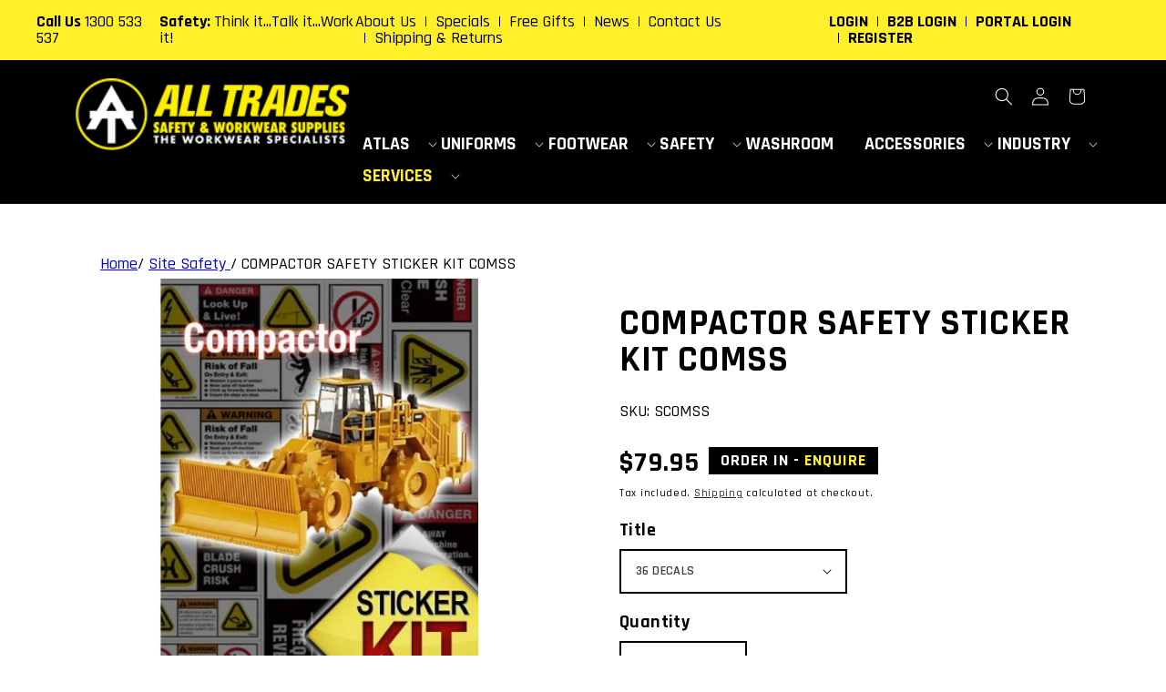

--- FILE ---
content_type: text/html; charset=utf-8
request_url: https://alltradesgroup.net.au/products/compactor-safety-sticker-kit-comss
body_size: 24377
content:
<!doctype html>
<html class="no-js" lang="en">
  <head>
    <meta charset="utf-8">
    <meta http-equiv="X-UA-Compatible" content="IE=edge">
    <meta name="viewport" content="width=device-width,initial-scale=1">
    <meta name="theme-color" content="">
    <link rel="canonical" href="https://alltradesgroup.net.au/products/compactor-safety-sticker-kit-comss">
    <link rel="preconnect" href="https://cdn.shopify.com" crossorigin><link rel="icon" type="image/png" href="//alltradesgroup.net.au/cdn/shop/files/all-trades-logo_32x32.png?v=1637891145"><link rel="preconnect" href="https://fonts.shopifycdn.com" crossorigin><title>
      COMPACTOR SAFETY STICKER KIT COMSS
 &ndash; All Trades Safety &amp; Workwear Supplies</title>

    
      <meta name="description" content="COMPACTOR SAFETY STICKER KIT COMSS36 Decals360 x 780mmSafetysticker sheet for Compactor, contains 36 decals on sheet &amp;amp; application instructions all on one easy to apply sheet. William Adams stock the full equipment range. These decals are additional to those supplied with the machine and include all the commonly re">
    

    

<meta property="og:site_name" content="All Trades Safety &amp; Workwear Supplies">
<meta property="og:url" content="https://alltradesgroup.net.au/products/compactor-safety-sticker-kit-comss">
<meta property="og:title" content="COMPACTOR SAFETY STICKER KIT COMSS">
<meta property="og:type" content="product">
<meta property="og:description" content="COMPACTOR SAFETY STICKER KIT COMSS36 Decals360 x 780mmSafetysticker sheet for Compactor, contains 36 decals on sheet &amp;amp; application instructions all on one easy to apply sheet. William Adams stock the full equipment range. These decals are additional to those supplied with the machine and include all the commonly re"><meta property="og:image" content="http://alltradesgroup.net.au/cdn/shop/products/COMSS.1.jpg?v=1642635494">
  <meta property="og:image:secure_url" content="https://alltradesgroup.net.au/cdn/shop/products/COMSS.1.jpg?v=1642635494">
  <meta property="og:image:width" content="502">
  <meta property="og:image:height" content="689"><meta property="og:price:amount" content="79.95">
  <meta property="og:price:currency" content="AUD"><meta name="twitter:card" content="summary_large_image">
<meta name="twitter:title" content="COMPACTOR SAFETY STICKER KIT COMSS">
<meta name="twitter:description" content="COMPACTOR SAFETY STICKER KIT COMSS36 Decals360 x 780mmSafetysticker sheet for Compactor, contains 36 decals on sheet &amp;amp; application instructions all on one easy to apply sheet. William Adams stock the full equipment range. These decals are additional to those supplied with the machine and include all the commonly re">


    <script src="//alltradesgroup.net.au/cdn/shop/t/1/assets/global.js?v=156761573821390727571652677561" defer="defer"></script>
    <script>window.performance && window.performance.mark && window.performance.mark('shopify.content_for_header.start');</script><meta name="google-site-verification" content="3X2_ls7JlqljIGi_DVvFpoeZs2moIWPmr56Da_vBi3Q">
<meta id="shopify-digital-wallet" name="shopify-digital-wallet" content="/60087500964/digital_wallets/dialog">
<link rel="alternate" type="application/json+oembed" href="https://alltradesgroup.net.au/products/compactor-safety-sticker-kit-comss.oembed">
<script async="async" src="/checkouts/internal/preloads.js?locale=en-AU"></script>
<script id="shopify-features" type="application/json">{"accessToken":"568bea31b7579506f842fec77b718aee","betas":["rich-media-storefront-analytics"],"domain":"alltradesgroup.net.au","predictiveSearch":true,"shopId":60087500964,"locale":"en"}</script>
<script>var Shopify = Shopify || {};
Shopify.shop = "all-trades-group.myshopify.com";
Shopify.locale = "en";
Shopify.currency = {"active":"AUD","rate":"1.0"};
Shopify.country = "AU";
Shopify.theme = {"name":"All Trades [Dawn]","id":127928369316,"schema_name":"Dawn","schema_version":"2.4.0","theme_store_id":887,"role":"main"};
Shopify.theme.handle = "null";
Shopify.theme.style = {"id":null,"handle":null};
Shopify.cdnHost = "alltradesgroup.net.au/cdn";
Shopify.routes = Shopify.routes || {};
Shopify.routes.root = "/";</script>
<script type="module">!function(o){(o.Shopify=o.Shopify||{}).modules=!0}(window);</script>
<script>!function(o){function n(){var o=[];function n(){o.push(Array.prototype.slice.apply(arguments))}return n.q=o,n}var t=o.Shopify=o.Shopify||{};t.loadFeatures=n(),t.autoloadFeatures=n()}(window);</script>
<script id="shop-js-analytics" type="application/json">{"pageType":"product"}</script>
<script defer="defer" async type="module" src="//alltradesgroup.net.au/cdn/shopifycloud/shop-js/modules/v2/client.init-shop-cart-sync_BdyHc3Nr.en.esm.js"></script>
<script defer="defer" async type="module" src="//alltradesgroup.net.au/cdn/shopifycloud/shop-js/modules/v2/chunk.common_Daul8nwZ.esm.js"></script>
<script type="module">
  await import("//alltradesgroup.net.au/cdn/shopifycloud/shop-js/modules/v2/client.init-shop-cart-sync_BdyHc3Nr.en.esm.js");
await import("//alltradesgroup.net.au/cdn/shopifycloud/shop-js/modules/v2/chunk.common_Daul8nwZ.esm.js");

  window.Shopify.SignInWithShop?.initShopCartSync?.({"fedCMEnabled":true,"windoidEnabled":true});

</script>
<script id="__st">var __st={"a":60087500964,"offset":39600,"reqid":"46f8aa93-15dd-48b4-b881-0265316e7086-1768986450","pageurl":"alltradesgroup.net.au\/products\/compactor-safety-sticker-kit-comss","u":"a8f689023c8a","p":"product","rtyp":"product","rid":7196300935332};</script>
<script>window.ShopifyPaypalV4VisibilityTracking = true;</script>
<script id="captcha-bootstrap">!function(){'use strict';const t='contact',e='account',n='new_comment',o=[[t,t],['blogs',n],['comments',n],[t,'customer']],c=[[e,'customer_login'],[e,'guest_login'],[e,'recover_customer_password'],[e,'create_customer']],r=t=>t.map((([t,e])=>`form[action*='/${t}']:not([data-nocaptcha='true']) input[name='form_type'][value='${e}']`)).join(','),a=t=>()=>t?[...document.querySelectorAll(t)].map((t=>t.form)):[];function s(){const t=[...o],e=r(t);return a(e)}const i='password',u='form_key',d=['recaptcha-v3-token','g-recaptcha-response','h-captcha-response',i],f=()=>{try{return window.sessionStorage}catch{return}},m='__shopify_v',_=t=>t.elements[u];function p(t,e,n=!1){try{const o=window.sessionStorage,c=JSON.parse(o.getItem(e)),{data:r}=function(t){const{data:e,action:n}=t;return t[m]||n?{data:e,action:n}:{data:t,action:n}}(c);for(const[e,n]of Object.entries(r))t.elements[e]&&(t.elements[e].value=n);n&&o.removeItem(e)}catch(o){console.error('form repopulation failed',{error:o})}}const l='form_type',E='cptcha';function T(t){t.dataset[E]=!0}const w=window,h=w.document,L='Shopify',v='ce_forms',y='captcha';let A=!1;((t,e)=>{const n=(g='f06e6c50-85a8-45c8-87d0-21a2b65856fe',I='https://cdn.shopify.com/shopifycloud/storefront-forms-hcaptcha/ce_storefront_forms_captcha_hcaptcha.v1.5.2.iife.js',D={infoText:'Protected by hCaptcha',privacyText:'Privacy',termsText:'Terms'},(t,e,n)=>{const o=w[L][v],c=o.bindForm;if(c)return c(t,g,e,D).then(n);var r;o.q.push([[t,g,e,D],n]),r=I,A||(h.body.append(Object.assign(h.createElement('script'),{id:'captcha-provider',async:!0,src:r})),A=!0)});var g,I,D;w[L]=w[L]||{},w[L][v]=w[L][v]||{},w[L][v].q=[],w[L][y]=w[L][y]||{},w[L][y].protect=function(t,e){n(t,void 0,e),T(t)},Object.freeze(w[L][y]),function(t,e,n,w,h,L){const[v,y,A,g]=function(t,e,n){const i=e?o:[],u=t?c:[],d=[...i,...u],f=r(d),m=r(i),_=r(d.filter((([t,e])=>n.includes(e))));return[a(f),a(m),a(_),s()]}(w,h,L),I=t=>{const e=t.target;return e instanceof HTMLFormElement?e:e&&e.form},D=t=>v().includes(t);t.addEventListener('submit',(t=>{const e=I(t);if(!e)return;const n=D(e)&&!e.dataset.hcaptchaBound&&!e.dataset.recaptchaBound,o=_(e),c=g().includes(e)&&(!o||!o.value);(n||c)&&t.preventDefault(),c&&!n&&(function(t){try{if(!f())return;!function(t){const e=f();if(!e)return;const n=_(t);if(!n)return;const o=n.value;o&&e.removeItem(o)}(t);const e=Array.from(Array(32),(()=>Math.random().toString(36)[2])).join('');!function(t,e){_(t)||t.append(Object.assign(document.createElement('input'),{type:'hidden',name:u})),t.elements[u].value=e}(t,e),function(t,e){const n=f();if(!n)return;const o=[...t.querySelectorAll(`input[type='${i}']`)].map((({name:t})=>t)),c=[...d,...o],r={};for(const[a,s]of new FormData(t).entries())c.includes(a)||(r[a]=s);n.setItem(e,JSON.stringify({[m]:1,action:t.action,data:r}))}(t,e)}catch(e){console.error('failed to persist form',e)}}(e),e.submit())}));const S=(t,e)=>{t&&!t.dataset[E]&&(n(t,e.some((e=>e===t))),T(t))};for(const o of['focusin','change'])t.addEventListener(o,(t=>{const e=I(t);D(e)&&S(e,y())}));const B=e.get('form_key'),M=e.get(l),P=B&&M;t.addEventListener('DOMContentLoaded',(()=>{const t=y();if(P)for(const e of t)e.elements[l].value===M&&p(e,B);[...new Set([...A(),...v().filter((t=>'true'===t.dataset.shopifyCaptcha))])].forEach((e=>S(e,t)))}))}(h,new URLSearchParams(w.location.search),n,t,e,['guest_login'])})(!0,!0)}();</script>
<script integrity="sha256-4kQ18oKyAcykRKYeNunJcIwy7WH5gtpwJnB7kiuLZ1E=" data-source-attribution="shopify.loadfeatures" defer="defer" src="//alltradesgroup.net.au/cdn/shopifycloud/storefront/assets/storefront/load_feature-a0a9edcb.js" crossorigin="anonymous"></script>
<script data-source-attribution="shopify.dynamic_checkout.dynamic.init">var Shopify=Shopify||{};Shopify.PaymentButton=Shopify.PaymentButton||{isStorefrontPortableWallets:!0,init:function(){window.Shopify.PaymentButton.init=function(){};var t=document.createElement("script");t.src="https://alltradesgroup.net.au/cdn/shopifycloud/portable-wallets/latest/portable-wallets.en.js",t.type="module",document.head.appendChild(t)}};
</script>
<script data-source-attribution="shopify.dynamic_checkout.buyer_consent">
  function portableWalletsHideBuyerConsent(e){var t=document.getElementById("shopify-buyer-consent"),n=document.getElementById("shopify-subscription-policy-button");t&&n&&(t.classList.add("hidden"),t.setAttribute("aria-hidden","true"),n.removeEventListener("click",e))}function portableWalletsShowBuyerConsent(e){var t=document.getElementById("shopify-buyer-consent"),n=document.getElementById("shopify-subscription-policy-button");t&&n&&(t.classList.remove("hidden"),t.removeAttribute("aria-hidden"),n.addEventListener("click",e))}window.Shopify?.PaymentButton&&(window.Shopify.PaymentButton.hideBuyerConsent=portableWalletsHideBuyerConsent,window.Shopify.PaymentButton.showBuyerConsent=portableWalletsShowBuyerConsent);
</script>
<script data-source-attribution="shopify.dynamic_checkout.cart.bootstrap">document.addEventListener("DOMContentLoaded",(function(){function t(){return document.querySelector("shopify-accelerated-checkout-cart, shopify-accelerated-checkout")}if(t())Shopify.PaymentButton.init();else{new MutationObserver((function(e,n){t()&&(Shopify.PaymentButton.init(),n.disconnect())})).observe(document.body,{childList:!0,subtree:!0})}}));
</script>
<script id="sections-script" data-sections="main-product,product-recommendations,header,footer" defer="defer" src="//alltradesgroup.net.au/cdn/shop/t/1/compiled_assets/scripts.js?v=2310"></script>
<script>window.performance && window.performance.mark && window.performance.mark('shopify.content_for_header.end');</script>


    <style data-shopify>
      @font-face {
  font-family: Rajdhani;
  font-weight: 400;
  font-style: normal;
  font-display: swap;
  src: url("//alltradesgroup.net.au/cdn/fonts/rajdhani/rajdhani_n4.d75f91cce12eba565fc1d8812afb871b8c06c1ae.woff2") format("woff2"),
       url("//alltradesgroup.net.au/cdn/fonts/rajdhani/rajdhani_n4.ba569c8777ef4155de7312c47f1ecce577234039.woff") format("woff");
}

      @font-face {
  font-family: Rajdhani;
  font-weight: 700;
  font-style: normal;
  font-display: swap;
  src: url("//alltradesgroup.net.au/cdn/fonts/rajdhani/rajdhani_n7.25ad6e7387a0b32c9dea8f240076d23b3c06600c.woff2") format("woff2"),
       url("//alltradesgroup.net.au/cdn/fonts/rajdhani/rajdhani_n7.18863849438078b0774e5b61305b5af2ee109180.woff") format("woff");
}

      
      
      @font-face {
  font-family: Rajdhani;
  font-weight: 700;
  font-style: normal;
  font-display: swap;
  src: url("//alltradesgroup.net.au/cdn/fonts/rajdhani/rajdhani_n7.25ad6e7387a0b32c9dea8f240076d23b3c06600c.woff2") format("woff2"),
       url("//alltradesgroup.net.au/cdn/fonts/rajdhani/rajdhani_n7.18863849438078b0774e5b61305b5af2ee109180.woff") format("woff");
}


      :root {
        --font-body-family: Rajdhani, sans-serif;
        --font-body-style: normal;
        --font-body-weight: 400;

        --font-heading-family: Rajdhani, sans-serif;
        --font-heading-style: normal;
        --font-heading-weight: 700;

        --font-body-scale: 1.0;
        --font-heading-scale: 1.0;

        --color-base-text: 0, 0, 0;
        --color-base-background-1: 255, 255, 255;
        --color-base-background-2: 0, 0, 0;
        --color-base-solid-button-labels: 255, 240, 42;
        --color-base-outline-button-labels: 0, 0, 0;
        --color-base-accent-1: 0, 0, 0;
        --color-base-accent-2: 51, 79, 180;
        --payment-terms-background-color: #ffffff;

        --gradient-base-background-1: #ffffff;
        --gradient-base-background-2: #000000;
        --gradient-base-accent-1: #000000;
        --gradient-base-accent-2: #334fb4;

        --page-width: 120rem;
        --page-width-margin: 0rem;
      }

      *,
      *::before,
      *::after {
        box-sizing: inherit;
      }

      html {
        box-sizing: border-box;
        font-size: calc(var(--font-body-scale) * 62.5%);
        height: 100%;
      }

      body {
        display: grid;
        grid-template-rows: auto auto 1fr auto;
        grid-template-columns: 100%;
        min-height: 100%;
        margin: 0;
        font-size: 1.5rem;
        letter-spacing: 0.06rem;
        line-height: calc(1 + 0.8 / var(--font-body-scale));
        font-family: var(--font-body-family);
        font-style: var(--font-body-style);
        font-weight: var(--font-body-weight);
      }

      @media screen and (min-width: 750px) {
        body {
          font-size: 1.6rem;
        }
      }
    </style>

    <link href="//alltradesgroup.net.au/cdn/shop/t/1/assets/base.css?v=9281280338306859781766013870" rel="stylesheet" type="text/css" media="all" />
<link rel="preload" as="font" href="//alltradesgroup.net.au/cdn/fonts/rajdhani/rajdhani_n4.d75f91cce12eba565fc1d8812afb871b8c06c1ae.woff2" type="font/woff2" crossorigin><link rel="preload" as="font" href="//alltradesgroup.net.au/cdn/fonts/rajdhani/rajdhani_n7.25ad6e7387a0b32c9dea8f240076d23b3c06600c.woff2" type="font/woff2" crossorigin><link rel="stylesheet" href="//alltradesgroup.net.au/cdn/shop/t/1/assets/component-predictive-search.css?v=10425135875555615991637820662" media="print" onload="this.media='all'"><script>document.documentElement.className = document.documentElement.className.replace('no-js', 'js');</script>
    
    <script src="https://ajax.googleapis.com/ajax/libs/jquery/3.5.1/jquery.min.js" rel="preload"></script>
    <script src="//alltradesgroup.net.au/cdn/shop/t/1/assets/CustTheme-head.js?v=34029476808979006931651532992" type="text/javascript"></script>
    
    
    <!-- Google Tag Manager -->
    <script>(function(w,d,s,l,i){w[l]=w[l]||[];w[l].push({'gtm.start': new Date().getTime(),event:'gtm.js'});var f=d.getElementsByTagName(s)[0], j=d.createElement(s),dl=l!='dataLayer'?'&l='+l:'';j.async=true;j.src='https://www.googletagmanager.com/gtm.js?id='+i+dl;f.parentNode.insertBefore(j,f);})(window,document,'script','dataLayer','GTM-PLZ7DWV');</script>
    <!-- End Google Tag Manager -->



    <script id="mcjs">!function(c,h,i,m,p){m=c.createElement(h),p=c.getElementsByTagName(h)[0],m.async=1,m.src=i,p.parentNode.insertBefore(m,p)}(document,"script","https://chimpstatic.com/mcjs-connected/js/users/bc8e59ed79f5c6667307aa62d/21291962dfb8452cc89a24290.js");</script>    
  <!-- BEGIN app block: shopify://apps/simprosys-google-shopping-feed/blocks/core_settings_block/1f0b859e-9fa6-4007-97e8-4513aff5ff3b --><!-- BEGIN: GSF App Core Tags & Scripts by Simprosys Google Shopping Feed -->

    <!-- BEGIN app snippet: gsf_verification_code -->
    <meta name="google-site-verification" content="bwSTGrjRvtwfwC2-Ala5fexV-xXhFt7sSbHAvI55jMI" />



<!-- END app snippet -->









<!-- END: GSF App Core Tags & Scripts by Simprosys Google Shopping Feed -->
<!-- END app block --><link href="https://monorail-edge.shopifysvc.com" rel="dns-prefetch">
<script>(function(){if ("sendBeacon" in navigator && "performance" in window) {try {var session_token_from_headers = performance.getEntriesByType('navigation')[0].serverTiming.find(x => x.name == '_s').description;} catch {var session_token_from_headers = undefined;}var session_cookie_matches = document.cookie.match(/_shopify_s=([^;]*)/);var session_token_from_cookie = session_cookie_matches && session_cookie_matches.length === 2 ? session_cookie_matches[1] : "";var session_token = session_token_from_headers || session_token_from_cookie || "";function handle_abandonment_event(e) {var entries = performance.getEntries().filter(function(entry) {return /monorail-edge.shopifysvc.com/.test(entry.name);});if (!window.abandonment_tracked && entries.length === 0) {window.abandonment_tracked = true;var currentMs = Date.now();var navigation_start = performance.timing.navigationStart;var payload = {shop_id: 60087500964,url: window.location.href,navigation_start,duration: currentMs - navigation_start,session_token,page_type: "product"};window.navigator.sendBeacon("https://monorail-edge.shopifysvc.com/v1/produce", JSON.stringify({schema_id: "online_store_buyer_site_abandonment/1.1",payload: payload,metadata: {event_created_at_ms: currentMs,event_sent_at_ms: currentMs}}));}}window.addEventListener('pagehide', handle_abandonment_event);}}());</script>
<script id="web-pixels-manager-setup">(function e(e,d,r,n,o){if(void 0===o&&(o={}),!Boolean(null===(a=null===(i=window.Shopify)||void 0===i?void 0:i.analytics)||void 0===a?void 0:a.replayQueue)){var i,a;window.Shopify=window.Shopify||{};var t=window.Shopify;t.analytics=t.analytics||{};var s=t.analytics;s.replayQueue=[],s.publish=function(e,d,r){return s.replayQueue.push([e,d,r]),!0};try{self.performance.mark("wpm:start")}catch(e){}var l=function(){var e={modern:/Edge?\/(1{2}[4-9]|1[2-9]\d|[2-9]\d{2}|\d{4,})\.\d+(\.\d+|)|Firefox\/(1{2}[4-9]|1[2-9]\d|[2-9]\d{2}|\d{4,})\.\d+(\.\d+|)|Chrom(ium|e)\/(9{2}|\d{3,})\.\d+(\.\d+|)|(Maci|X1{2}).+ Version\/(15\.\d+|(1[6-9]|[2-9]\d|\d{3,})\.\d+)([,.]\d+|)( \(\w+\)|)( Mobile\/\w+|) Safari\/|Chrome.+OPR\/(9{2}|\d{3,})\.\d+\.\d+|(CPU[ +]OS|iPhone[ +]OS|CPU[ +]iPhone|CPU IPhone OS|CPU iPad OS)[ +]+(15[._]\d+|(1[6-9]|[2-9]\d|\d{3,})[._]\d+)([._]\d+|)|Android:?[ /-](13[3-9]|1[4-9]\d|[2-9]\d{2}|\d{4,})(\.\d+|)(\.\d+|)|Android.+Firefox\/(13[5-9]|1[4-9]\d|[2-9]\d{2}|\d{4,})\.\d+(\.\d+|)|Android.+Chrom(ium|e)\/(13[3-9]|1[4-9]\d|[2-9]\d{2}|\d{4,})\.\d+(\.\d+|)|SamsungBrowser\/([2-9]\d|\d{3,})\.\d+/,legacy:/Edge?\/(1[6-9]|[2-9]\d|\d{3,})\.\d+(\.\d+|)|Firefox\/(5[4-9]|[6-9]\d|\d{3,})\.\d+(\.\d+|)|Chrom(ium|e)\/(5[1-9]|[6-9]\d|\d{3,})\.\d+(\.\d+|)([\d.]+$|.*Safari\/(?![\d.]+ Edge\/[\d.]+$))|(Maci|X1{2}).+ Version\/(10\.\d+|(1[1-9]|[2-9]\d|\d{3,})\.\d+)([,.]\d+|)( \(\w+\)|)( Mobile\/\w+|) Safari\/|Chrome.+OPR\/(3[89]|[4-9]\d|\d{3,})\.\d+\.\d+|(CPU[ +]OS|iPhone[ +]OS|CPU[ +]iPhone|CPU IPhone OS|CPU iPad OS)[ +]+(10[._]\d+|(1[1-9]|[2-9]\d|\d{3,})[._]\d+)([._]\d+|)|Android:?[ /-](13[3-9]|1[4-9]\d|[2-9]\d{2}|\d{4,})(\.\d+|)(\.\d+|)|Mobile Safari.+OPR\/([89]\d|\d{3,})\.\d+\.\d+|Android.+Firefox\/(13[5-9]|1[4-9]\d|[2-9]\d{2}|\d{4,})\.\d+(\.\d+|)|Android.+Chrom(ium|e)\/(13[3-9]|1[4-9]\d|[2-9]\d{2}|\d{4,})\.\d+(\.\d+|)|Android.+(UC? ?Browser|UCWEB|U3)[ /]?(15\.([5-9]|\d{2,})|(1[6-9]|[2-9]\d|\d{3,})\.\d+)\.\d+|SamsungBrowser\/(5\.\d+|([6-9]|\d{2,})\.\d+)|Android.+MQ{2}Browser\/(14(\.(9|\d{2,})|)|(1[5-9]|[2-9]\d|\d{3,})(\.\d+|))(\.\d+|)|K[Aa][Ii]OS\/(3\.\d+|([4-9]|\d{2,})\.\d+)(\.\d+|)/},d=e.modern,r=e.legacy,n=navigator.userAgent;return n.match(d)?"modern":n.match(r)?"legacy":"unknown"}(),u="modern"===l?"modern":"legacy",c=(null!=n?n:{modern:"",legacy:""})[u],f=function(e){return[e.baseUrl,"/wpm","/b",e.hashVersion,"modern"===e.buildTarget?"m":"l",".js"].join("")}({baseUrl:d,hashVersion:r,buildTarget:u}),m=function(e){var d=e.version,r=e.bundleTarget,n=e.surface,o=e.pageUrl,i=e.monorailEndpoint;return{emit:function(e){var a=e.status,t=e.errorMsg,s=(new Date).getTime(),l=JSON.stringify({metadata:{event_sent_at_ms:s},events:[{schema_id:"web_pixels_manager_load/3.1",payload:{version:d,bundle_target:r,page_url:o,status:a,surface:n,error_msg:t},metadata:{event_created_at_ms:s}}]});if(!i)return console&&console.warn&&console.warn("[Web Pixels Manager] No Monorail endpoint provided, skipping logging."),!1;try{return self.navigator.sendBeacon.bind(self.navigator)(i,l)}catch(e){}var u=new XMLHttpRequest;try{return u.open("POST",i,!0),u.setRequestHeader("Content-Type","text/plain"),u.send(l),!0}catch(e){return console&&console.warn&&console.warn("[Web Pixels Manager] Got an unhandled error while logging to Monorail."),!1}}}}({version:r,bundleTarget:l,surface:e.surface,pageUrl:self.location.href,monorailEndpoint:e.monorailEndpoint});try{o.browserTarget=l,function(e){var d=e.src,r=e.async,n=void 0===r||r,o=e.onload,i=e.onerror,a=e.sri,t=e.scriptDataAttributes,s=void 0===t?{}:t,l=document.createElement("script"),u=document.querySelector("head"),c=document.querySelector("body");if(l.async=n,l.src=d,a&&(l.integrity=a,l.crossOrigin="anonymous"),s)for(var f in s)if(Object.prototype.hasOwnProperty.call(s,f))try{l.dataset[f]=s[f]}catch(e){}if(o&&l.addEventListener("load",o),i&&l.addEventListener("error",i),u)u.appendChild(l);else{if(!c)throw new Error("Did not find a head or body element to append the script");c.appendChild(l)}}({src:f,async:!0,onload:function(){if(!function(){var e,d;return Boolean(null===(d=null===(e=window.Shopify)||void 0===e?void 0:e.analytics)||void 0===d?void 0:d.initialized)}()){var d=window.webPixelsManager.init(e)||void 0;if(d){var r=window.Shopify.analytics;r.replayQueue.forEach((function(e){var r=e[0],n=e[1],o=e[2];d.publishCustomEvent(r,n,o)})),r.replayQueue=[],r.publish=d.publishCustomEvent,r.visitor=d.visitor,r.initialized=!0}}},onerror:function(){return m.emit({status:"failed",errorMsg:"".concat(f," has failed to load")})},sri:function(e){var d=/^sha384-[A-Za-z0-9+/=]+$/;return"string"==typeof e&&d.test(e)}(c)?c:"",scriptDataAttributes:o}),m.emit({status:"loading"})}catch(e){m.emit({status:"failed",errorMsg:(null==e?void 0:e.message)||"Unknown error"})}}})({shopId: 60087500964,storefrontBaseUrl: "https://alltradesgroup.net.au",extensionsBaseUrl: "https://extensions.shopifycdn.com/cdn/shopifycloud/web-pixels-manager",monorailEndpoint: "https://monorail-edge.shopifysvc.com/unstable/produce_batch",surface: "storefront-renderer",enabledBetaFlags: ["2dca8a86"],webPixelsConfigList: [{"id":"1264320676","configuration":"{\"account_ID\":\"1065844\",\"google_analytics_tracking_tag\":\"1\",\"measurement_id\":\"2\",\"api_secret\":\"3\",\"shop_settings\":\"{\\\"custom_pixel_script\\\":\\\"https:\\\\\\\/\\\\\\\/storage.googleapis.com\\\\\\\/gsf-scripts\\\\\\\/custom-pixels\\\\\\\/all-trades-group.js\\\"}\"}","eventPayloadVersion":"v1","runtimeContext":"LAX","scriptVersion":"c6b888297782ed4a1cba19cda43d6625","type":"APP","apiClientId":1558137,"privacyPurposes":[],"dataSharingAdjustments":{"protectedCustomerApprovalScopes":["read_customer_address","read_customer_email","read_customer_name","read_customer_personal_data","read_customer_phone"]}},{"id":"687046820","configuration":"{\"config\":\"{\\\"pixel_id\\\":\\\"GT-K5QWS9KC\\\",\\\"target_country\\\":\\\"AU\\\",\\\"gtag_events\\\":[{\\\"type\\\":\\\"purchase\\\",\\\"action_label\\\":\\\"MC-ZG6T0JYWSC\\\"},{\\\"type\\\":\\\"page_view\\\",\\\"action_label\\\":\\\"MC-ZG6T0JYWSC\\\"},{\\\"type\\\":\\\"view_item\\\",\\\"action_label\\\":\\\"MC-ZG6T0JYWSC\\\"}],\\\"enable_monitoring_mode\\\":false}\"}","eventPayloadVersion":"v1","runtimeContext":"OPEN","scriptVersion":"b2a88bafab3e21179ed38636efcd8a93","type":"APP","apiClientId":1780363,"privacyPurposes":[],"dataSharingAdjustments":{"protectedCustomerApprovalScopes":["read_customer_address","read_customer_email","read_customer_name","read_customer_personal_data","read_customer_phone"]}},{"id":"179044516","eventPayloadVersion":"v1","runtimeContext":"LAX","scriptVersion":"1","type":"CUSTOM","privacyPurposes":["ANALYTICS"],"name":"Google Analytics tag (migrated)"},{"id":"shopify-app-pixel","configuration":"{}","eventPayloadVersion":"v1","runtimeContext":"STRICT","scriptVersion":"0450","apiClientId":"shopify-pixel","type":"APP","privacyPurposes":["ANALYTICS","MARKETING"]},{"id":"shopify-custom-pixel","eventPayloadVersion":"v1","runtimeContext":"LAX","scriptVersion":"0450","apiClientId":"shopify-pixel","type":"CUSTOM","privacyPurposes":["ANALYTICS","MARKETING"]}],isMerchantRequest: false,initData: {"shop":{"name":"All Trades Safety \u0026 Workwear Supplies","paymentSettings":{"currencyCode":"AUD"},"myshopifyDomain":"all-trades-group.myshopify.com","countryCode":"AU","storefrontUrl":"https:\/\/alltradesgroup.net.au"},"customer":null,"cart":null,"checkout":null,"productVariants":[{"price":{"amount":79.95,"currencyCode":"AUD"},"product":{"title":"COMPACTOR SAFETY STICKER KIT COMSS","vendor":"0","id":"7196300935332","untranslatedTitle":"COMPACTOR SAFETY STICKER KIT COMSS","url":"\/products\/compactor-safety-sticker-kit-comss","type":"Unclassified"},"id":"41723975368868","image":{"src":"\/\/alltradesgroup.net.au\/cdn\/shop\/products\/COMSS.1.jpg?v=1642635494"},"sku":"SCOMSS","title":"36 DECALS","untranslatedTitle":"36 DECALS"}],"purchasingCompany":null},},"https://alltradesgroup.net.au/cdn","fcfee988w5aeb613cpc8e4bc33m6693e112",{"modern":"","legacy":""},{"shopId":"60087500964","storefrontBaseUrl":"https:\/\/alltradesgroup.net.au","extensionBaseUrl":"https:\/\/extensions.shopifycdn.com\/cdn\/shopifycloud\/web-pixels-manager","surface":"storefront-renderer","enabledBetaFlags":"[\"2dca8a86\"]","isMerchantRequest":"false","hashVersion":"fcfee988w5aeb613cpc8e4bc33m6693e112","publish":"custom","events":"[[\"page_viewed\",{}],[\"product_viewed\",{\"productVariant\":{\"price\":{\"amount\":79.95,\"currencyCode\":\"AUD\"},\"product\":{\"title\":\"COMPACTOR SAFETY STICKER KIT COMSS\",\"vendor\":\"0\",\"id\":\"7196300935332\",\"untranslatedTitle\":\"COMPACTOR SAFETY STICKER KIT COMSS\",\"url\":\"\/products\/compactor-safety-sticker-kit-comss\",\"type\":\"Unclassified\"},\"id\":\"41723975368868\",\"image\":{\"src\":\"\/\/alltradesgroup.net.au\/cdn\/shop\/products\/COMSS.1.jpg?v=1642635494\"},\"sku\":\"SCOMSS\",\"title\":\"36 DECALS\",\"untranslatedTitle\":\"36 DECALS\"}}]]"});</script><script>
  window.ShopifyAnalytics = window.ShopifyAnalytics || {};
  window.ShopifyAnalytics.meta = window.ShopifyAnalytics.meta || {};
  window.ShopifyAnalytics.meta.currency = 'AUD';
  var meta = {"product":{"id":7196300935332,"gid":"gid:\/\/shopify\/Product\/7196300935332","vendor":"0","type":"Unclassified","handle":"compactor-safety-sticker-kit-comss","variants":[{"id":41723975368868,"price":7995,"name":"COMPACTOR SAFETY STICKER KIT COMSS - 36 DECALS","public_title":"36 DECALS","sku":"SCOMSS"}],"remote":false},"page":{"pageType":"product","resourceType":"product","resourceId":7196300935332,"requestId":"46f8aa93-15dd-48b4-b881-0265316e7086-1768986450"}};
  for (var attr in meta) {
    window.ShopifyAnalytics.meta[attr] = meta[attr];
  }
</script>
<script class="analytics">
  (function () {
    var customDocumentWrite = function(content) {
      var jquery = null;

      if (window.jQuery) {
        jquery = window.jQuery;
      } else if (window.Checkout && window.Checkout.$) {
        jquery = window.Checkout.$;
      }

      if (jquery) {
        jquery('body').append(content);
      }
    };

    var hasLoggedConversion = function(token) {
      if (token) {
        return document.cookie.indexOf('loggedConversion=' + token) !== -1;
      }
      return false;
    }

    var setCookieIfConversion = function(token) {
      if (token) {
        var twoMonthsFromNow = new Date(Date.now());
        twoMonthsFromNow.setMonth(twoMonthsFromNow.getMonth() + 2);

        document.cookie = 'loggedConversion=' + token + '; expires=' + twoMonthsFromNow;
      }
    }

    var trekkie = window.ShopifyAnalytics.lib = window.trekkie = window.trekkie || [];
    if (trekkie.integrations) {
      return;
    }
    trekkie.methods = [
      'identify',
      'page',
      'ready',
      'track',
      'trackForm',
      'trackLink'
    ];
    trekkie.factory = function(method) {
      return function() {
        var args = Array.prototype.slice.call(arguments);
        args.unshift(method);
        trekkie.push(args);
        return trekkie;
      };
    };
    for (var i = 0; i < trekkie.methods.length; i++) {
      var key = trekkie.methods[i];
      trekkie[key] = trekkie.factory(key);
    }
    trekkie.load = function(config) {
      trekkie.config = config || {};
      trekkie.config.initialDocumentCookie = document.cookie;
      var first = document.getElementsByTagName('script')[0];
      var script = document.createElement('script');
      script.type = 'text/javascript';
      script.onerror = function(e) {
        var scriptFallback = document.createElement('script');
        scriptFallback.type = 'text/javascript';
        scriptFallback.onerror = function(error) {
                var Monorail = {
      produce: function produce(monorailDomain, schemaId, payload) {
        var currentMs = new Date().getTime();
        var event = {
          schema_id: schemaId,
          payload: payload,
          metadata: {
            event_created_at_ms: currentMs,
            event_sent_at_ms: currentMs
          }
        };
        return Monorail.sendRequest("https://" + monorailDomain + "/v1/produce", JSON.stringify(event));
      },
      sendRequest: function sendRequest(endpointUrl, payload) {
        // Try the sendBeacon API
        if (window && window.navigator && typeof window.navigator.sendBeacon === 'function' && typeof window.Blob === 'function' && !Monorail.isIos12()) {
          var blobData = new window.Blob([payload], {
            type: 'text/plain'
          });

          if (window.navigator.sendBeacon(endpointUrl, blobData)) {
            return true;
          } // sendBeacon was not successful

        } // XHR beacon

        var xhr = new XMLHttpRequest();

        try {
          xhr.open('POST', endpointUrl);
          xhr.setRequestHeader('Content-Type', 'text/plain');
          xhr.send(payload);
        } catch (e) {
          console.log(e);
        }

        return false;
      },
      isIos12: function isIos12() {
        return window.navigator.userAgent.lastIndexOf('iPhone; CPU iPhone OS 12_') !== -1 || window.navigator.userAgent.lastIndexOf('iPad; CPU OS 12_') !== -1;
      }
    };
    Monorail.produce('monorail-edge.shopifysvc.com',
      'trekkie_storefront_load_errors/1.1',
      {shop_id: 60087500964,
      theme_id: 127928369316,
      app_name: "storefront",
      context_url: window.location.href,
      source_url: "//alltradesgroup.net.au/cdn/s/trekkie.storefront.cd680fe47e6c39ca5d5df5f0a32d569bc48c0f27.min.js"});

        };
        scriptFallback.async = true;
        scriptFallback.src = '//alltradesgroup.net.au/cdn/s/trekkie.storefront.cd680fe47e6c39ca5d5df5f0a32d569bc48c0f27.min.js';
        first.parentNode.insertBefore(scriptFallback, first);
      };
      script.async = true;
      script.src = '//alltradesgroup.net.au/cdn/s/trekkie.storefront.cd680fe47e6c39ca5d5df5f0a32d569bc48c0f27.min.js';
      first.parentNode.insertBefore(script, first);
    };
    trekkie.load(
      {"Trekkie":{"appName":"storefront","development":false,"defaultAttributes":{"shopId":60087500964,"isMerchantRequest":null,"themeId":127928369316,"themeCityHash":"8483819243006236830","contentLanguage":"en","currency":"AUD","eventMetadataId":"9f04ff95-9105-41b7-9666-9cecc3190850"},"isServerSideCookieWritingEnabled":true,"monorailRegion":"shop_domain","enabledBetaFlags":["65f19447"]},"Session Attribution":{},"S2S":{"facebookCapiEnabled":false,"source":"trekkie-storefront-renderer","apiClientId":580111}}
    );

    var loaded = false;
    trekkie.ready(function() {
      if (loaded) return;
      loaded = true;

      window.ShopifyAnalytics.lib = window.trekkie;

      var originalDocumentWrite = document.write;
      document.write = customDocumentWrite;
      try { window.ShopifyAnalytics.merchantGoogleAnalytics.call(this); } catch(error) {};
      document.write = originalDocumentWrite;

      window.ShopifyAnalytics.lib.page(null,{"pageType":"product","resourceType":"product","resourceId":7196300935332,"requestId":"46f8aa93-15dd-48b4-b881-0265316e7086-1768986450","shopifyEmitted":true});

      var match = window.location.pathname.match(/checkouts\/(.+)\/(thank_you|post_purchase)/)
      var token = match? match[1]: undefined;
      if (!hasLoggedConversion(token)) {
        setCookieIfConversion(token);
        window.ShopifyAnalytics.lib.track("Viewed Product",{"currency":"AUD","variantId":41723975368868,"productId":7196300935332,"productGid":"gid:\/\/shopify\/Product\/7196300935332","name":"COMPACTOR SAFETY STICKER KIT COMSS - 36 DECALS","price":"79.95","sku":"SCOMSS","brand":"0","variant":"36 DECALS","category":"Unclassified","nonInteraction":true,"remote":false},undefined,undefined,{"shopifyEmitted":true});
      window.ShopifyAnalytics.lib.track("monorail:\/\/trekkie_storefront_viewed_product\/1.1",{"currency":"AUD","variantId":41723975368868,"productId":7196300935332,"productGid":"gid:\/\/shopify\/Product\/7196300935332","name":"COMPACTOR SAFETY STICKER KIT COMSS - 36 DECALS","price":"79.95","sku":"SCOMSS","brand":"0","variant":"36 DECALS","category":"Unclassified","nonInteraction":true,"remote":false,"referer":"https:\/\/alltradesgroup.net.au\/products\/compactor-safety-sticker-kit-comss"});
      }
    });


        var eventsListenerScript = document.createElement('script');
        eventsListenerScript.async = true;
        eventsListenerScript.src = "//alltradesgroup.net.au/cdn/shopifycloud/storefront/assets/shop_events_listener-3da45d37.js";
        document.getElementsByTagName('head')[0].appendChild(eventsListenerScript);

})();</script>
  <script>
  if (!window.ga || (window.ga && typeof window.ga !== 'function')) {
    window.ga = function ga() {
      (window.ga.q = window.ga.q || []).push(arguments);
      if (window.Shopify && window.Shopify.analytics && typeof window.Shopify.analytics.publish === 'function') {
        window.Shopify.analytics.publish("ga_stub_called", {}, {sendTo: "google_osp_migration"});
      }
      console.error("Shopify's Google Analytics stub called with:", Array.from(arguments), "\nSee https://help.shopify.com/manual/promoting-marketing/pixels/pixel-migration#google for more information.");
    };
    if (window.Shopify && window.Shopify.analytics && typeof window.Shopify.analytics.publish === 'function') {
      window.Shopify.analytics.publish("ga_stub_initialized", {}, {sendTo: "google_osp_migration"});
    }
  }
</script>
<script
  defer
  src="https://alltradesgroup.net.au/cdn/shopifycloud/perf-kit/shopify-perf-kit-3.0.4.min.js"
  data-application="storefront-renderer"
  data-shop-id="60087500964"
  data-render-region="gcp-us-central1"
  data-page-type="product"
  data-theme-instance-id="127928369316"
  data-theme-name="Dawn"
  data-theme-version="2.4.0"
  data-monorail-region="shop_domain"
  data-resource-timing-sampling-rate="10"
  data-shs="true"
  data-shs-beacon="true"
  data-shs-export-with-fetch="true"
  data-shs-logs-sample-rate="1"
  data-shs-beacon-endpoint="https://alltradesgroup.net.au/api/collect"
></script>
</head>

  <body class="gradient ">
    <!-- Google Tag Manager (noscript) -->
    <noscript><iframe src="https://www.googletagmanager.com/ns.html?id=GTM-PLZ7DWV" height="0" width="0" style="display:none;visibility:hidden"></iframe></noscript>
    <!-- End Google Tag Manager (noscript) -->    
    
    <a class="skip-to-content-link button visually-hidden" href="#MainContent">
      Skip to content
    </a>

    <div id="shopify-section-announcement-bar" class="shopify-section"><div id="top-bar">
  <p class="top-bar-call"><span class="call-us">Call Us</span> <a class="tel" href="tel:1300533537">1300 533 537</a></p>
  <p class="top-bar-call"><span class="call-us">Safety:</span> <a class="top-bar-account">Think it...Talk it...Work it!</a></p>
  <ul class="top-bar-nav">
    <li><a href="/pages/about-us">About Us</a></li>
    <li><a href="/pages/specials">Specials</a></li>
    <li><a href="/pages/all-trades-free-gifts">Free Gifts</a></li>
	  <li><a href="/blogs/news/">News</a></li>
    <li><a href="/pages/contact">Contact Us</a></li>
    <li><a href="/pages/shipping-returns">Shipping &amp; Returns</a></li>
  </ul>
  
  <ul class="top-bar-account">
    <li><a href="/account/login">Login</a></li>
    <li><a href="https://shop.alltradesgroup.net.au/" target="_blank">B2B Login</a></li>   
    <li><a href="https://alltrades.getworkgear.com//" target="_blank">Portal Login</a></li> 
    <li><a href="https://alltradesgroup.net.au/pages/register">Register</a></li>
  </ul>
  
</div>
</div>
    <div id="shopify-section-header" class="shopify-section"><link rel="stylesheet" href="//alltradesgroup.net.au/cdn/shop/t/1/assets/component-list-menu.css?v=161614383810958508431637820668" media="print" onload="this.media='all'">
<link rel="stylesheet" href="//alltradesgroup.net.au/cdn/shop/t/1/assets/component-search.css?v=128662198121899399791637820657" media="print" onload="this.media='all'">
<link rel="stylesheet" href="//alltradesgroup.net.au/cdn/shop/t/1/assets/component-menu-drawer.css?v=25441607779389632351637820660" media="print" onload="this.media='all'">
<link rel="stylesheet" href="//alltradesgroup.net.au/cdn/shop/t/1/assets/component-cart-notification.css?v=460858370205038421637820655" media="print" onload="this.media='all'">
<link rel="stylesheet" href="//alltradesgroup.net.au/cdn/shop/t/1/assets/component-cart-items.css?v=157471800145148034221637820678" media="print" onload="this.media='all'"><link rel="stylesheet" href="//alltradesgroup.net.au/cdn/shop/t/1/assets/component-price.css?v=5328827735059554991637820659" media="print" onload="this.media='all'">
  <link rel="stylesheet" href="//alltradesgroup.net.au/cdn/shop/t/1/assets/component-loading-overlay.css?v=167310470843593579841637820680" media="print" onload="this.media='all'"><link href="https://fonts.googleapis.com/css2?family=Poppins:wght@300;400;500;700&family=Rajdhani:wght@300;400;500;600;700&display=swap" rel="stylesheet">
<link href="https://cdnjs.cloudflare.com/ajax/libs/font-awesome/5.12.1/css/all.min.css" rel="stylesheet">

<noscript><link href="//alltradesgroup.net.au/cdn/shop/t/1/assets/component-list-menu.css?v=161614383810958508431637820668" rel="stylesheet" type="text/css" media="all" /></noscript>
<noscript><link href="//alltradesgroup.net.au/cdn/shop/t/1/assets/component-search.css?v=128662198121899399791637820657" rel="stylesheet" type="text/css" media="all" /></noscript>
<noscript><link href="//alltradesgroup.net.au/cdn/shop/t/1/assets/component-menu-drawer.css?v=25441607779389632351637820660" rel="stylesheet" type="text/css" media="all" /></noscript>
<noscript><link href="//alltradesgroup.net.au/cdn/shop/t/1/assets/component-cart-notification.css?v=460858370205038421637820655" rel="stylesheet" type="text/css" media="all" /></noscript>
<noscript><link href="//alltradesgroup.net.au/cdn/shop/t/1/assets/component-cart-items.css?v=157471800145148034221637820678" rel="stylesheet" type="text/css" media="all" /></noscript>

<style>
  header-drawer {
    justify-self: start;
    margin-left: -1.2rem;
  }

  @media screen and (min-width: 990px) {
    header-drawer {
      display: none;
    }
  }

  .menu-drawer-container {
    display: flex;
  }

  .list-menu {
    list-style: none;
    padding: 0;
    margin: 0;
  }

  .list-menu--inline {
    display: inline-flex;
    flex-wrap: wrap;
  }

  summary.list-menu__item {
    padding-right: 2.7rem;
  }

  .list-menu__item {
    display: flex;
    align-items: center;
    line-height: calc(1 + 0.3 / var(--font-body-scale));
  }

  .list-menu__item--link {
    text-decoration: none;
    padding-bottom: 1rem;
    padding-top: 1rem;
    line-height: calc(1 + 0.8 / var(--font-body-scale));
  }

  @media screen and (min-width: 750px) {
    .list-menu__item--link {
      padding-bottom: 0.5rem;
      padding-top: 0.5rem;
    }
  }
</style>

<script src="//alltradesgroup.net.au/cdn/shop/t/1/assets/details-disclosure.js?v=118626640824924522881637820675" defer="defer"></script>
<script src="//alltradesgroup.net.au/cdn/shop/t/1/assets/details-modal.js?v=4511761896672669691637820674" defer="defer"></script>
<script src="//alltradesgroup.net.au/cdn/shop/t/1/assets/cart-notification.js?v=18770815536247936311637820658" defer="defer"></script>

<svg xmlns="http://www.w3.org/2000/svg" class="hidden">
  <symbol id="icon-search" viewbox="0 0 18 19" fill="none">
    <path fill-rule="evenodd" clip-rule="evenodd" d="M11.03 11.68A5.784 5.784 0 112.85 3.5a5.784 5.784 0 018.18 8.18zm.26 1.12a6.78 6.78 0 11.72-.7l5.4 5.4a.5.5 0 11-.71.7l-5.41-5.4z" fill="currentColor"/>
  </symbol>

  <symbol id="icon-close" class="icon icon-close" fill="none" viewBox="0 0 18 17">
    <path d="M.865 15.978a.5.5 0 00.707.707l7.433-7.431 7.579 7.282a.501.501 0 00.846-.37.5.5 0 00-.153-.351L9.712 8.546l7.417-7.416a.5.5 0 10-.707-.708L8.991 7.853 1.413.573a.5.5 0 10-.693.72l7.563 7.268-7.418 7.417z" fill="currentColor">
  </symbol>
</svg>
<sticky-header class="header-wrapper color-inverse gradient header-wrapper--border-bottom">
  <header class="header header--middle-left page-width header--has-menu"><header-drawer data-breakpoint="tablet">
        <details id="Details-menu-drawer-container" class="menu-drawer-container">
          <summary class="header__icon header__icon--menu header__icon--summary link focus-inset" aria-label="Menu">
            <span>
              <svg xmlns="http://www.w3.org/2000/svg" aria-hidden="true" focusable="false" role="presentation" class="icon icon-hamburger" fill="none" viewBox="0 0 18 16">
  <path d="M1 .5a.5.5 0 100 1h15.71a.5.5 0 000-1H1zM.5 8a.5.5 0 01.5-.5h15.71a.5.5 0 010 1H1A.5.5 0 01.5 8zm0 7a.5.5 0 01.5-.5h15.71a.5.5 0 010 1H1a.5.5 0 01-.5-.5z" fill="currentColor">
</svg>

              <svg xmlns="http://www.w3.org/2000/svg" aria-hidden="true" focusable="false" role="presentation" class="icon icon-close" fill="none" viewBox="0 0 18 17">
  <path d="M.865 15.978a.5.5 0 00.707.707l7.433-7.431 7.579 7.282a.501.501 0 00.846-.37.5.5 0 00-.153-.351L9.712 8.546l7.417-7.416a.5.5 0 10-.707-.708L8.991 7.853 1.413.573a.5.5 0 10-.693.72l7.563 7.268-7.418 7.417z" fill="currentColor">
</svg>

            </span>
          </summary>
          <div id="menu-drawer" class="menu-drawer motion-reduce" tabindex="-1">
            <div class="menu-drawer__inner-container">
              <div class="menu-drawer__navigation-container">
                <nav class="menu-drawer__navigation">
                  <ul class="menu-drawer__menu list-menu" role="list"><li><details id="Details-menu-drawer-menu-item-1">
                            <summary class="menu-drawer__menu-item list-menu__item link link--text focus-inset">
                              ATLAS
                              <svg viewBox="0 0 14 10" fill="none" aria-hidden="true" focusable="false" role="presentation" class="icon icon-arrow" xmlns="http://www.w3.org/2000/svg">
  <path fill-rule="evenodd" clip-rule="evenodd" d="M8.537.808a.5.5 0 01.817-.162l4 4a.5.5 0 010 .708l-4 4a.5.5 0 11-.708-.708L11.793 5.5H1a.5.5 0 010-1h10.793L8.646 1.354a.5.5 0 01-.109-.546z" fill="currentColor">
</svg>

                              <svg aria-hidden="true" focusable="false" role="presentation" class="icon icon-caret" viewBox="0 0 10 6">
  <path fill-rule="evenodd" clip-rule="evenodd" d="M9.354.646a.5.5 0 00-.708 0L5 4.293 1.354.646a.5.5 0 00-.708.708l4 4a.5.5 0 00.708 0l4-4a.5.5 0 000-.708z" fill="currentColor">
</svg>

                            </summary>
                            <div id="link-ATLAS" class="menu-drawer__submenu motion-reduce" tabindex="-1">
                              <div class="menu-drawer__inner-submenu">
                                <button class="menu-drawer__close-button link link--text focus-inset" aria-expanded="true">
                                  <svg viewBox="0 0 14 10" fill="none" aria-hidden="true" focusable="false" role="presentation" class="icon icon-arrow" xmlns="http://www.w3.org/2000/svg">
  <path fill-rule="evenodd" clip-rule="evenodd" d="M8.537.808a.5.5 0 01.817-.162l4 4a.5.5 0 010 .708l-4 4a.5.5 0 11-.708-.708L11.793 5.5H1a.5.5 0 010-1h10.793L8.646 1.354a.5.5 0 01-.109-.546z" fill="currentColor">
</svg>

                                  ATLAS
                                </button>
                                <ul class="menu-drawer__menu list-menu" role="list" tabindex="-1"><li><a href="/collections/atlas-shirts" class="menu-drawer__menu-item link link--text list-menu__item focus-inset">
                                          Shirts
                                        </a></li><li><a href="/collections/atlas-trousers" class="menu-drawer__menu-item link link--text list-menu__item focus-inset">
                                          Trousers
                                        </a></li><li><a href="/collections/atlas-ppe" class="menu-drawer__menu-item link link--text list-menu__item focus-inset">
                                          PPE
                                        </a></li><li><a href="/collections/atlas" class="menu-drawer__menu-item link link--text list-menu__item focus-inset">
                                          All Products
                                        </a></li></ul>
                              </div>
                            </div>
                          </details></li><li><details id="Details-menu-drawer-menu-item-2">
                            <summary class="menu-drawer__menu-item list-menu__item link link--text focus-inset">
                              Uniforms
                              <svg viewBox="0 0 14 10" fill="none" aria-hidden="true" focusable="false" role="presentation" class="icon icon-arrow" xmlns="http://www.w3.org/2000/svg">
  <path fill-rule="evenodd" clip-rule="evenodd" d="M8.537.808a.5.5 0 01.817-.162l4 4a.5.5 0 010 .708l-4 4a.5.5 0 11-.708-.708L11.793 5.5H1a.5.5 0 010-1h10.793L8.646 1.354a.5.5 0 01-.109-.546z" fill="currentColor">
</svg>

                              <svg aria-hidden="true" focusable="false" role="presentation" class="icon icon-caret" viewBox="0 0 10 6">
  <path fill-rule="evenodd" clip-rule="evenodd" d="M9.354.646a.5.5 0 00-.708 0L5 4.293 1.354.646a.5.5 0 00-.708.708l4 4a.5.5 0 00.708 0l4-4a.5.5 0 000-.708z" fill="currentColor">
</svg>

                            </summary>
                            <div id="link-Uniforms" class="menu-drawer__submenu motion-reduce" tabindex="-1">
                              <div class="menu-drawer__inner-submenu">
                                <button class="menu-drawer__close-button link link--text focus-inset" aria-expanded="true">
                                  <svg viewBox="0 0 14 10" fill="none" aria-hidden="true" focusable="false" role="presentation" class="icon icon-arrow" xmlns="http://www.w3.org/2000/svg">
  <path fill-rule="evenodd" clip-rule="evenodd" d="M8.537.808a.5.5 0 01.817-.162l4 4a.5.5 0 010 .708l-4 4a.5.5 0 11-.708-.708L11.793 5.5H1a.5.5 0 010-1h10.793L8.646 1.354a.5.5 0 01-.109-.546z" fill="currentColor">
</svg>

                                  Uniforms
                                </button>
                                <ul class="menu-drawer__menu list-menu" role="list" tabindex="-1"><li><a href="/collections/hi-vis-workwear" class="menu-drawer__menu-item link link--text list-menu__item focus-inset">
                                          HI VIS
                                        </a></li><li><a href="/collections/industrial-workwear" class="menu-drawer__menu-item link link--text list-menu__item focus-inset">
                                          Workwear
                                        </a></li><li><a href="/collections/corporate-clothing" class="menu-drawer__menu-item link link--text list-menu__item focus-inset">
                                          Corporate
                                        </a></li></ul>
                              </div>
                            </div>
                          </details></li><li><details id="Details-menu-drawer-menu-item-3">
                            <summary class="menu-drawer__menu-item list-menu__item link link--text focus-inset">
                              Footwear
                              <svg viewBox="0 0 14 10" fill="none" aria-hidden="true" focusable="false" role="presentation" class="icon icon-arrow" xmlns="http://www.w3.org/2000/svg">
  <path fill-rule="evenodd" clip-rule="evenodd" d="M8.537.808a.5.5 0 01.817-.162l4 4a.5.5 0 010 .708l-4 4a.5.5 0 11-.708-.708L11.793 5.5H1a.5.5 0 010-1h10.793L8.646 1.354a.5.5 0 01-.109-.546z" fill="currentColor">
</svg>

                              <svg aria-hidden="true" focusable="false" role="presentation" class="icon icon-caret" viewBox="0 0 10 6">
  <path fill-rule="evenodd" clip-rule="evenodd" d="M9.354.646a.5.5 0 00-.708 0L5 4.293 1.354.646a.5.5 0 00-.708.708l4 4a.5.5 0 00.708 0l4-4a.5.5 0 000-.708z" fill="currentColor">
</svg>

                            </summary>
                            <div id="link-Footwear" class="menu-drawer__submenu motion-reduce" tabindex="-1">
                              <div class="menu-drawer__inner-submenu">
                                <button class="menu-drawer__close-button link link--text focus-inset" aria-expanded="true">
                                  <svg viewBox="0 0 14 10" fill="none" aria-hidden="true" focusable="false" role="presentation" class="icon icon-arrow" xmlns="http://www.w3.org/2000/svg">
  <path fill-rule="evenodd" clip-rule="evenodd" d="M8.537.808a.5.5 0 01.817-.162l4 4a.5.5 0 010 .708l-4 4a.5.5 0 11-.708-.708L11.793 5.5H1a.5.5 0 010-1h10.793L8.646 1.354a.5.5 0 01-.109-.546z" fill="currentColor">
</svg>

                                  Footwear
                                </button>
                                <ul class="menu-drawer__menu list-menu" role="list" tabindex="-1"><li><a href="/collections/footwear-zip-sided" class="menu-drawer__menu-item link link--text list-menu__item focus-inset">
                                          Zip Sided
                                        </a></li><li><a href="/collections/footwear-lace-up" class="menu-drawer__menu-item link link--text list-menu__item focus-inset">
                                          Lace Up
                                        </a></li><li><a href="/collections/footwear-slip-on" class="menu-drawer__menu-item link link--text list-menu__item focus-inset">
                                          Slip On
                                        </a></li><li><a href="/collections/footwear-ladies" class="menu-drawer__menu-item link link--text list-menu__item focus-inset">
                                          Ladies
                                        </a></li><li><a href="/collections/footwear-gumboots" class="menu-drawer__menu-item link link--text list-menu__item focus-inset">
                                          Gumboots
                                        </a></li><li><a href="/collections/footwear" class="menu-drawer__menu-item link link--text list-menu__item focus-inset">
                                          All Footwear
                                        </a></li></ul>
                              </div>
                            </div>
                          </details></li><li><details id="Details-menu-drawer-menu-item-4">
                            <summary class="menu-drawer__menu-item list-menu__item link link--text focus-inset">
                              Safety
                              <svg viewBox="0 0 14 10" fill="none" aria-hidden="true" focusable="false" role="presentation" class="icon icon-arrow" xmlns="http://www.w3.org/2000/svg">
  <path fill-rule="evenodd" clip-rule="evenodd" d="M8.537.808a.5.5 0 01.817-.162l4 4a.5.5 0 010 .708l-4 4a.5.5 0 11-.708-.708L11.793 5.5H1a.5.5 0 010-1h10.793L8.646 1.354a.5.5 0 01-.109-.546z" fill="currentColor">
</svg>

                              <svg aria-hidden="true" focusable="false" role="presentation" class="icon icon-caret" viewBox="0 0 10 6">
  <path fill-rule="evenodd" clip-rule="evenodd" d="M9.354.646a.5.5 0 00-.708 0L5 4.293 1.354.646a.5.5 0 00-.708.708l4 4a.5.5 0 00.708 0l4-4a.5.5 0 000-.708z" fill="currentColor">
</svg>

                            </summary>
                            <div id="link-Safety" class="menu-drawer__submenu motion-reduce" tabindex="-1">
                              <div class="menu-drawer__inner-submenu">
                                <button class="menu-drawer__close-button link link--text focus-inset" aria-expanded="true">
                                  <svg viewBox="0 0 14 10" fill="none" aria-hidden="true" focusable="false" role="presentation" class="icon icon-arrow" xmlns="http://www.w3.org/2000/svg">
  <path fill-rule="evenodd" clip-rule="evenodd" d="M8.537.808a.5.5 0 01.817-.162l4 4a.5.5 0 010 .708l-4 4a.5.5 0 11-.708-.708L11.793 5.5H1a.5.5 0 010-1h10.793L8.646 1.354a.5.5 0 01-.109-.546z" fill="currentColor">
</svg>

                                  Safety
                                </button>
                                <ul class="menu-drawer__menu list-menu" role="list" tabindex="-1"><li><details id="Details-menu-drawer-submenu-1">
                                          <summary class="menu-drawer__menu-item link link--text list-menu__item focus-inset">
                                            PPE
                                            <svg viewBox="0 0 14 10" fill="none" aria-hidden="true" focusable="false" role="presentation" class="icon icon-arrow" xmlns="http://www.w3.org/2000/svg">
  <path fill-rule="evenodd" clip-rule="evenodd" d="M8.537.808a.5.5 0 01.817-.162l4 4a.5.5 0 010 .708l-4 4a.5.5 0 11-.708-.708L11.793 5.5H1a.5.5 0 010-1h10.793L8.646 1.354a.5.5 0 01-.109-.546z" fill="currentColor">
</svg>

                                            <svg aria-hidden="true" focusable="false" role="presentation" class="icon icon-caret" viewBox="0 0 10 6">
  <path fill-rule="evenodd" clip-rule="evenodd" d="M9.354.646a.5.5 0 00-.708 0L5 4.293 1.354.646a.5.5 0 00-.708.708l4 4a.5.5 0 00.708 0l4-4a.5.5 0 000-.708z" fill="currentColor">
</svg>

                                          </summary>
                                          <div id="childlink-PPE" class="menu-drawer__submenu motion-reduce">
                                            <button class="menu-drawer__close-button link link--text focus-inset" aria-expanded="true">
                                              <svg viewBox="0 0 14 10" fill="none" aria-hidden="true" focusable="false" role="presentation" class="icon icon-arrow" xmlns="http://www.w3.org/2000/svg">
  <path fill-rule="evenodd" clip-rule="evenodd" d="M8.537.808a.5.5 0 01.817-.162l4 4a.5.5 0 010 .708l-4 4a.5.5 0 11-.708-.708L11.793 5.5H1a.5.5 0 010-1h10.793L8.646 1.354a.5.5 0 01-.109-.546z" fill="currentColor">
</svg>

                                              PPE
                                            </button>
                                            <ul class="menu-drawer__menu list-menu" role="list" tabindex="-1"><li>
                                                  <a href="/collections/ppe-eye-protection" class="menu-drawer__menu-item link link--text list-menu__item focus-inset">
                                                    Eye
                                                  </a>
                                                </li><li>
                                                  <a href="https://alltradesgroup.net.au/pages/prescription-safety-glasses" class="menu-drawer__menu-item link link--text list-menu__item focus-inset">
                                                    Eye - Prescription
                                                  </a>
                                                </li><li>
                                                  <a href="/collections/ppe-hand-protection" class="menu-drawer__menu-item link link--text list-menu__item focus-inset">
                                                    Hand
                                                  </a>
                                                </li><li>
                                                  <a href="/collections/ppe-head-protection" class="menu-drawer__menu-item link link--text list-menu__item focus-inset">
                                                    Head
                                                  </a>
                                                </li><li>
                                                  <a href="/collections/ppe-hearing-protection" class="menu-drawer__menu-item link link--text list-menu__item focus-inset">
                                                    Hearing
                                                  </a>
                                                </li><li>
                                                  <a href="/collections/ppe-respiratory" class="menu-drawer__menu-item link link--text list-menu__item focus-inset">
                                                    Respiratory
                                                  </a>
                                                </li><li>
                                                  <a href="/collections/ppe" class="menu-drawer__menu-item link link--text list-menu__item focus-inset">
                                                    All PPE
                                                  </a>
                                                </li></ul>
                                          </div>
                                        </details></li><li><details id="Details-menu-drawer-submenu-2">
                                          <summary class="menu-drawer__menu-item link link--text list-menu__item focus-inset">
                                            PAPR
                                            <svg viewBox="0 0 14 10" fill="none" aria-hidden="true" focusable="false" role="presentation" class="icon icon-arrow" xmlns="http://www.w3.org/2000/svg">
  <path fill-rule="evenodd" clip-rule="evenodd" d="M8.537.808a.5.5 0 01.817-.162l4 4a.5.5 0 010 .708l-4 4a.5.5 0 11-.708-.708L11.793 5.5H1a.5.5 0 010-1h10.793L8.646 1.354a.5.5 0 01-.109-.546z" fill="currentColor">
</svg>

                                            <svg aria-hidden="true" focusable="false" role="presentation" class="icon icon-caret" viewBox="0 0 10 6">
  <path fill-rule="evenodd" clip-rule="evenodd" d="M9.354.646a.5.5 0 00-.708 0L5 4.293 1.354.646a.5.5 0 00-.708.708l4 4a.5.5 0 00.708 0l4-4a.5.5 0 000-.708z" fill="currentColor">
</svg>

                                          </summary>
                                          <div id="childlink-PAPR" class="menu-drawer__submenu motion-reduce">
                                            <button class="menu-drawer__close-button link link--text focus-inset" aria-expanded="true">
                                              <svg viewBox="0 0 14 10" fill="none" aria-hidden="true" focusable="false" role="presentation" class="icon icon-arrow" xmlns="http://www.w3.org/2000/svg">
  <path fill-rule="evenodd" clip-rule="evenodd" d="M8.537.808a.5.5 0 01.817-.162l4 4a.5.5 0 010 .708l-4 4a.5.5 0 11-.708-.708L11.793 5.5H1a.5.5 0 010-1h10.793L8.646 1.354a.5.5 0 01-.109-.546z" fill="currentColor">
</svg>

                                              PAPR
                                            </button>
                                            <ul class="menu-drawer__menu list-menu" role="list" tabindex="-1"><li>
                                                  <a href="/collections/ppe-papr-versaflo" class="menu-drawer__menu-item link link--text list-menu__item focus-inset">
                                                    3M Versaflo
                                                  </a>
                                                </li><li>
                                                  <a href="/collections/cleanspace" class="menu-drawer__menu-item link link--text list-menu__item focus-inset">
                                                    Cleanspace
                                                  </a>
                                                </li><li>
                                                  <a href="/collections/jsp-powered-air" class="menu-drawer__menu-item link link--text list-menu__item focus-inset">
                                                    JSP
                                                  </a>
                                                </li><li>
                                                  <a href="/collections/vanguard" class="menu-drawer__menu-item link link--text list-menu__item focus-inset">
                                                    PIP Vanguard
                                                  </a>
                                                </li><li>
                                                  <a href="/products/yhs-gs007-papr-grinding-shield-helmet-respiratory-kit" class="menu-drawer__menu-item link link--text list-menu__item focus-inset">
                                                    YHS
                                                  </a>
                                                </li><li>
                                                  <a href="/collections/ppe-respiratory-papr" class="menu-drawer__menu-item link link--text list-menu__item focus-inset">
                                                    All PAPR
                                                  </a>
                                                </li></ul>
                                          </div>
                                        </details></li><li><a href="/collections/height-safety" class="menu-drawer__menu-item link link--text list-menu__item focus-inset">
                                          Height Safety
                                        </a></li><li><a href="/collections/site-safety" class="menu-drawer__menu-item link link--text list-menu__item focus-inset">
                                          Site Safety
                                        </a></li><li><a href="/collections/gas-detection" class="menu-drawer__menu-item link link--text list-menu__item focus-inset">
                                          Gas Detection
                                        </a></li><li><a href="/pages/custom-signage" class="menu-drawer__menu-item link link--text list-menu__item focus-inset">
                                          Custom Signage
                                        </a></li></ul>
                              </div>
                            </div>
                          </details></li><li><a href="/collections/washroom-cleaning-supplies" class="menu-drawer__menu-item list-menu__item link link--text focus-inset">
                            Washroom
                          </a></li><li><details id="Details-menu-drawer-menu-item-6">
                            <summary class="menu-drawer__menu-item list-menu__item link link--text focus-inset">
                              Accessories
                              <svg viewBox="0 0 14 10" fill="none" aria-hidden="true" focusable="false" role="presentation" class="icon icon-arrow" xmlns="http://www.w3.org/2000/svg">
  <path fill-rule="evenodd" clip-rule="evenodd" d="M8.537.808a.5.5 0 01.817-.162l4 4a.5.5 0 010 .708l-4 4a.5.5 0 11-.708-.708L11.793 5.5H1a.5.5 0 010-1h10.793L8.646 1.354a.5.5 0 01-.109-.546z" fill="currentColor">
</svg>

                              <svg aria-hidden="true" focusable="false" role="presentation" class="icon icon-caret" viewBox="0 0 10 6">
  <path fill-rule="evenodd" clip-rule="evenodd" d="M9.354.646a.5.5 0 00-.708 0L5 4.293 1.354.646a.5.5 0 00-.708.708l4 4a.5.5 0 00.708 0l4-4a.5.5 0 000-.708z" fill="currentColor">
</svg>

                            </summary>
                            <div id="link-Accessories" class="menu-drawer__submenu motion-reduce" tabindex="-1">
                              <div class="menu-drawer__inner-submenu">
                                <button class="menu-drawer__close-button link link--text focus-inset" aria-expanded="true">
                                  <svg viewBox="0 0 14 10" fill="none" aria-hidden="true" focusable="false" role="presentation" class="icon icon-arrow" xmlns="http://www.w3.org/2000/svg">
  <path fill-rule="evenodd" clip-rule="evenodd" d="M8.537.808a.5.5 0 01.817-.162l4 4a.5.5 0 010 .708l-4 4a.5.5 0 11-.708-.708L11.793 5.5H1a.5.5 0 010-1h10.793L8.646 1.354a.5.5 0 01-.109-.546z" fill="currentColor">
</svg>

                                  Accessories
                                </button>
                                <ul class="menu-drawer__menu list-menu" role="list" tabindex="-1"><li><a href="/collections/r-m-williams" class="menu-drawer__menu-item link link--text list-menu__item focus-inset">
                                          RM Williams
                                        </a></li><li><a href="/collections/accessories" class="menu-drawer__menu-item link link--text list-menu__item focus-inset">
                                          All Accessories
                                        </a></li></ul>
                              </div>
                            </div>
                          </details></li><li><details id="Details-menu-drawer-menu-item-7">
                            <summary class="menu-drawer__menu-item list-menu__item link link--text focus-inset">
                              Industry
                              <svg viewBox="0 0 14 10" fill="none" aria-hidden="true" focusable="false" role="presentation" class="icon icon-arrow" xmlns="http://www.w3.org/2000/svg">
  <path fill-rule="evenodd" clip-rule="evenodd" d="M8.537.808a.5.5 0 01.817-.162l4 4a.5.5 0 010 .708l-4 4a.5.5 0 11-.708-.708L11.793 5.5H1a.5.5 0 010-1h10.793L8.646 1.354a.5.5 0 01-.109-.546z" fill="currentColor">
</svg>

                              <svg aria-hidden="true" focusable="false" role="presentation" class="icon icon-caret" viewBox="0 0 10 6">
  <path fill-rule="evenodd" clip-rule="evenodd" d="M9.354.646a.5.5 0 00-.708 0L5 4.293 1.354.646a.5.5 0 00-.708.708l4 4a.5.5 0 00.708 0l4-4a.5.5 0 000-.708z" fill="currentColor">
</svg>

                            </summary>
                            <div id="link-Industry" class="menu-drawer__submenu motion-reduce" tabindex="-1">
                              <div class="menu-drawer__inner-submenu">
                                <button class="menu-drawer__close-button link link--text focus-inset" aria-expanded="true">
                                  <svg viewBox="0 0 14 10" fill="none" aria-hidden="true" focusable="false" role="presentation" class="icon icon-arrow" xmlns="http://www.w3.org/2000/svg">
  <path fill-rule="evenodd" clip-rule="evenodd" d="M8.537.808a.5.5 0 01.817-.162l4 4a.5.5 0 010 .708l-4 4a.5.5 0 11-.708-.708L11.793 5.5H1a.5.5 0 010-1h10.793L8.646 1.354a.5.5 0 01-.109-.546z" fill="currentColor">
</svg>

                                  Industry
                                </button>
                                <ul class="menu-drawer__menu list-menu" role="list" tabindex="-1"><li><a href="/collections/industry-uow-school-of-nursing" class="menu-drawer__menu-item link link--text list-menu__item focus-inset">
                                          UOW - School of Nursing
                                        </a></li><li><a href="/collections/uow-facilitators" class="menu-drawer__menu-item link link--text list-menu__item focus-inset">
                                          UOW - School of Nursing - Facilitators
                                        </a></li><li><a href="https://tafe.alltrades.getworkgear.com/" class="menu-drawer__menu-item link link--text list-menu__item focus-inset">
                                          TAFE NSW - Beauty Therapy
                                        </a></li><li><a href="/collections/industry-nsw-rail" class="menu-drawer__menu-item link link--text list-menu__item focus-inset">
                                          NSW Rail
                                        </a></li><li><a href="/collections/industry-traffic-control" class="menu-drawer__menu-item link link--text list-menu__item focus-inset">
                                          Traffic Control
                                        </a></li></ul>
                              </div>
                            </div>
                          </details></li><li><details id="Details-menu-drawer-menu-item-8">
                            <summary class="menu-drawer__menu-item list-menu__item link link--text focus-inset">
                              Services
                              <svg viewBox="0 0 14 10" fill="none" aria-hidden="true" focusable="false" role="presentation" class="icon icon-arrow" xmlns="http://www.w3.org/2000/svg">
  <path fill-rule="evenodd" clip-rule="evenodd" d="M8.537.808a.5.5 0 01.817-.162l4 4a.5.5 0 010 .708l-4 4a.5.5 0 11-.708-.708L11.793 5.5H1a.5.5 0 010-1h10.793L8.646 1.354a.5.5 0 01-.109-.546z" fill="currentColor">
</svg>

                              <svg aria-hidden="true" focusable="false" role="presentation" class="icon icon-caret" viewBox="0 0 10 6">
  <path fill-rule="evenodd" clip-rule="evenodd" d="M9.354.646a.5.5 0 00-.708 0L5 4.293 1.354.646a.5.5 0 00-.708.708l4 4a.5.5 0 00.708 0l4-4a.5.5 0 000-.708z" fill="currentColor">
</svg>

                            </summary>
                            <div id="link-Services" class="menu-drawer__submenu motion-reduce" tabindex="-1">
                              <div class="menu-drawer__inner-submenu">
                                <button class="menu-drawer__close-button link link--text focus-inset" aria-expanded="true">
                                  <svg viewBox="0 0 14 10" fill="none" aria-hidden="true" focusable="false" role="presentation" class="icon icon-arrow" xmlns="http://www.w3.org/2000/svg">
  <path fill-rule="evenodd" clip-rule="evenodd" d="M8.537.808a.5.5 0 01.817-.162l4 4a.5.5 0 010 .708l-4 4a.5.5 0 11-.708-.708L11.793 5.5H1a.5.5 0 010-1h10.793L8.646 1.354a.5.5 0 01-.109-.546z" fill="currentColor">
</svg>

                                  Services
                                </button>
                                <ul class="menu-drawer__menu list-menu" role="list" tabindex="-1"><li><a href="/pages/embroidery-printing" class="menu-drawer__menu-item link link--text list-menu__item focus-inset">
                                          Emb &amp; Print
                                        </a></li><li><a href="/pages/joscar" class="menu-drawer__menu-item link link--text list-menu__item focus-inset">
                                          Joscar Certification
                                        </a></li><li><a href="/pages/papr-powered-air-purifying-respirator-protection" class="menu-drawer__menu-item link link--text list-menu__item focus-inset">
                                          PAPR Consultation
                                        </a></li><li><a href="/pages/portal" class="menu-drawer__menu-item link link--text list-menu__item focus-inset">
                                          Web Portal
                                        </a></li></ul>
                              </div>
                            </div>
                          </details></li></ul>
                </nav>
                <div class="menu-drawer__utility-links"><a href="/account/login" class="menu-drawer__account link focus-inset h5">
                      <svg xmlns="http://www.w3.org/2000/svg" aria-hidden="true" focusable="false" role="presentation" class="icon icon-account" fill="none" viewBox="0 0 18 19">
  <path fill-rule="evenodd" clip-rule="evenodd" d="M6 4.5a3 3 0 116 0 3 3 0 01-6 0zm3-4a4 4 0 100 8 4 4 0 000-8zm5.58 12.15c1.12.82 1.83 2.24 1.91 4.85H1.51c.08-2.6.79-4.03 1.9-4.85C4.66 11.75 6.5 11.5 9 11.5s4.35.26 5.58 1.15zM9 10.5c-2.5 0-4.65.24-6.17 1.35C1.27 12.98.5 14.93.5 18v.5h17V18c0-3.07-.77-5.02-2.33-6.15-1.52-1.1-3.67-1.35-6.17-1.35z" fill="currentColor">
</svg>

Log in</a><ul class="list list-social list-unstyled" role="list"><li class="list-social__item">
                        <a href="https://www.facebook.com/alltradessafetyworkwear" class="list-social__link link"><svg aria-hidden="true" focusable="false" role="presentation" class="icon icon-facebook" viewBox="0 0 18 18">
  <path fill="currentColor" d="M16.42.61c.27 0 .5.1.69.28.19.2.28.42.28.7v15.44c0 .27-.1.5-.28.69a.94.94 0 01-.7.28h-4.39v-6.7h2.25l.31-2.65h-2.56v-1.7c0-.4.1-.72.28-.93.18-.2.5-.32 1-.32h1.37V3.35c-.6-.06-1.27-.1-2.01-.1-1.01 0-1.83.3-2.45.9-.62.6-.93 1.44-.93 2.53v1.97H7.04v2.65h2.24V18H.98c-.28 0-.5-.1-.7-.28a.94.94 0 01-.28-.7V1.59c0-.27.1-.5.28-.69a.94.94 0 01.7-.28h15.44z">
</svg>
<span class="visually-hidden">Facebook</span>
                        </a>
                      </li><li class="list-social__item">
                        <a href="#" class="list-social__link link"><svg aria-hidden="true" focusable="false" role="presentation" class="icon icon-instagram" viewBox="0 0 18 18">
  <path fill="currentColor" d="M8.77 1.58c2.34 0 2.62.01 3.54.05.86.04 1.32.18 1.63.3.41.17.7.35 1.01.66.3.3.5.6.65 1 .12.32.27.78.3 1.64.05.92.06 1.2.06 3.54s-.01 2.62-.05 3.54a4.79 4.79 0 01-.3 1.63c-.17.41-.35.7-.66 1.01-.3.3-.6.5-1.01.66-.31.12-.77.26-1.63.3-.92.04-1.2.05-3.54.05s-2.62 0-3.55-.05a4.79 4.79 0 01-1.62-.3c-.42-.16-.7-.35-1.01-.66-.31-.3-.5-.6-.66-1a4.87 4.87 0 01-.3-1.64c-.04-.92-.05-1.2-.05-3.54s0-2.62.05-3.54c.04-.86.18-1.32.3-1.63.16-.41.35-.7.66-1.01.3-.3.6-.5 1-.65.32-.12.78-.27 1.63-.3.93-.05 1.2-.06 3.55-.06zm0-1.58C6.39 0 6.09.01 5.15.05c-.93.04-1.57.2-2.13.4-.57.23-1.06.54-1.55 1.02C1 1.96.7 2.45.46 3.02c-.22.56-.37 1.2-.4 2.13C0 6.1 0 6.4 0 8.77s.01 2.68.05 3.61c.04.94.2 1.57.4 2.13.23.58.54 1.07 1.02 1.56.49.48.98.78 1.55 1.01.56.22 1.2.37 2.13.4.94.05 1.24.06 3.62.06 2.39 0 2.68-.01 3.62-.05.93-.04 1.57-.2 2.13-.41a4.27 4.27 0 001.55-1.01c.49-.49.79-.98 1.01-1.56.22-.55.37-1.19.41-2.13.04-.93.05-1.23.05-3.61 0-2.39 0-2.68-.05-3.62a6.47 6.47 0 00-.4-2.13 4.27 4.27 0 00-1.02-1.55A4.35 4.35 0 0014.52.46a6.43 6.43 0 00-2.13-.41A69 69 0 008.77 0z"/>
  <path fill="currentColor" d="M8.8 4a4.5 4.5 0 100 9 4.5 4.5 0 000-9zm0 7.43a2.92 2.92 0 110-5.85 2.92 2.92 0 010 5.85zM13.43 5a1.05 1.05 0 100-2.1 1.05 1.05 0 000 2.1z">
</svg>
<span class="visually-hidden">Instagram</span>
                        </a>
                      </li></ul>
                </div>
              </div>
            </div>
          </div>
        </details>
      </header-drawer><div class="head-left"><a href="/" class="header__heading-link link link--text focus-inset"><img srcset="//alltradesgroup.net.au/cdn/shop/files/all-trades-logo_250x.png?v=1637891145 1x, //alltradesgroup.net.au/cdn/shop/files/all-trades-logo_250x@2x.png?v=1637891145 2x"
              src="//alltradesgroup.net.au/cdn/shop/files/all-trades-logo_250x.png?v=1637891145"
              loading="lazy"
              class="header__heading-logo"
              width="800"
              height="210"
              alt="All Trades safety &amp; Workwear supplies"
            ></a></div>
              
	<div class="head-right">        
                                 
    <div class="header__icons">
      <details-modal class="header__search">
        <details>
          <summary class="header__icon header__icon--search header__icon--summary link focus-inset modal__toggle" aria-haspopup="dialog" aria-label="Search">
            <span>
              <svg class="modal__toggle-open icon icon-search" aria-hidden="true" focusable="false" role="presentation">
                <use href="#icon-search">
              </svg>
              <svg class="modal__toggle-close icon icon-close" aria-hidden="true" focusable="false" role="presentation">
                <use href="#icon-close">
              </svg>
            </span>
          </summary>
          <div class="search-modal modal__content" role="dialog" aria-modal="true" aria-label="Search">
            <div class="modal-overlay"></div>
            <div class="search-modal__content" tabindex="-1"><predictive-search class="search-modal__form" data-loading-text="Loading..."><form action="/search" method="get" role="search" class="search search-modal__form">
                  <div class="field">
                    <input class="search__input field__input"
                      id="Search-In-Modal"
                      type="search"
                      name="q"
                      value=""
                      placeholder="Search"role="combobox"
                        aria-expanded="false"
                        aria-owns="predictive-search-results-list"
                        aria-controls="predictive-search-results-list"
                        aria-haspopup="listbox"
                        aria-autocomplete="list"
                        autocorrect="off"
                        autocomplete="off"
                        autocapitalize="off"
                        spellcheck="false">
                    <label class="field__label" for="Search-In-Modal">Search</label>
                    <input type="hidden" name="options[prefix]" value="last">
                    <button class="search__button field__button" aria-label="Search">
                      <svg class="icon icon-search" aria-hidden="true" focusable="false" role="presentation">
                        <use href="#icon-search">
                      </svg>
                    </button>
                  </div><div class="predictive-search predictive-search--header" tabindex="-1" data-predictive-search>
                      <div class="predictive-search__loading-state">
                        <svg aria-hidden="true" focusable="false" role="presentation" class="spinner" viewBox="0 0 66 66" xmlns="http://www.w3.org/2000/svg">
                          <circle class="path" fill="none" stroke-width="6" cx="33" cy="33" r="30"></circle>
                        </svg>
                      </div>
                    </div>

                    <span class="predictive-search-status visually-hidden" role="status" aria-hidden="true"></span></form></predictive-search><button type="button" class="search-modal__close-button modal__close-button link link--text focus-inset" aria-label="Close">
                <svg class="icon icon-close" aria-hidden="true" focusable="false" role="presentation">
                  <use href="#icon-close">
                </svg>
              </button>
            </div>
          </div>
        </details>
      </details-modal><a href="/account/login" class="header__icon header__icon--account link focus-inset small-hide">
          <svg xmlns="http://www.w3.org/2000/svg" aria-hidden="true" focusable="false" role="presentation" class="icon icon-account" fill="none" viewBox="0 0 18 19">
  <path fill-rule="evenodd" clip-rule="evenodd" d="M6 4.5a3 3 0 116 0 3 3 0 01-6 0zm3-4a4 4 0 100 8 4 4 0 000-8zm5.58 12.15c1.12.82 1.83 2.24 1.91 4.85H1.51c.08-2.6.79-4.03 1.9-4.85C4.66 11.75 6.5 11.5 9 11.5s4.35.26 5.58 1.15zM9 10.5c-2.5 0-4.65.24-6.17 1.35C1.27 12.98.5 14.93.5 18v.5h17V18c0-3.07-.77-5.02-2.33-6.15-1.52-1.1-3.67-1.35-6.17-1.35z" fill="currentColor">
</svg>

          <span class="visually-hidden">Log in</span>
        </a><a href="/cart" class="header__icon header__icon--cart link focus-inset" id="cart-icon-bubble"><svg class="icon icon-cart-empty" aria-hidden="true" focusable="false" role="presentation" xmlns="http://www.w3.org/2000/svg" viewBox="0 0 40 40" fill="none">
  <path d="m15.75 11.8h-3.16l-.77 11.6a5 5 0 0 0 4.99 5.34h7.38a5 5 0 0 0 4.99-5.33l-.78-11.61zm0 1h-2.22l-.71 10.67a4 4 0 0 0 3.99 4.27h7.38a4 4 0 0 0 4-4.27l-.72-10.67h-2.22v.63a4.75 4.75 0 1 1 -9.5 0zm8.5 0h-7.5v.63a3.75 3.75 0 1 0 7.5 0z" fill="currentColor" fill-rule="evenodd"/>
</svg>
<span class="visually-hidden">Cart</span></a>
    </div><nav class="header__inline-menu">
        <ul class="list-menu list-menu--inline" role="list"><li><details-disclosure>
                  <details id="Details-HeaderMenu-1">
                    <summary class="header__menu-item list-menu__item link focus-inset">
                      <span>ATLAS</span>
                      <svg aria-hidden="true" focusable="false" role="presentation" class="icon icon-caret" viewBox="0 0 10 6">
  <path fill-rule="evenodd" clip-rule="evenodd" d="M9.354.646a.5.5 0 00-.708 0L5 4.293 1.354.646a.5.5 0 00-.708.708l4 4a.5.5 0 00.708 0l4-4a.5.5 0 000-.708z" fill="currentColor">
</svg>

                    </summary>
                    <ul id="HeaderMenu-MenuList-1" class="header__submenu list-menu list-menu--disclosure caption-large motion-reduce" role="list" tabindex="-1"><li><a href="/collections/atlas-shirts" class="header__menu-item list-menu__item link link--text focus-inset caption-large">
                              Shirts
                            </a></li><li><a href="/collections/atlas-trousers" class="header__menu-item list-menu__item link link--text focus-inset caption-large">
                              Trousers
                            </a></li><li><a href="/collections/atlas-ppe" class="header__menu-item list-menu__item link link--text focus-inset caption-large">
                              PPE
                            </a></li><li><a href="/collections/atlas" class="header__menu-item list-menu__item link link--text focus-inset caption-large">
                              All Products
                            </a></li></ul>
                  </details>
                </details-disclosure></li><li><details-disclosure>
                  <details id="Details-HeaderMenu-2">
                    <summary class="header__menu-item list-menu__item link focus-inset">
                      <span>Uniforms</span>
                      <svg aria-hidden="true" focusable="false" role="presentation" class="icon icon-caret" viewBox="0 0 10 6">
  <path fill-rule="evenodd" clip-rule="evenodd" d="M9.354.646a.5.5 0 00-.708 0L5 4.293 1.354.646a.5.5 0 00-.708.708l4 4a.5.5 0 00.708 0l4-4a.5.5 0 000-.708z" fill="currentColor">
</svg>

                    </summary>
                    <ul id="HeaderMenu-MenuList-2" class="header__submenu list-menu list-menu--disclosure caption-large motion-reduce" role="list" tabindex="-1"><li><a href="/collections/hi-vis-workwear" class="header__menu-item list-menu__item link link--text focus-inset caption-large">
                              HI VIS
                            </a></li><li><a href="/collections/industrial-workwear" class="header__menu-item list-menu__item link link--text focus-inset caption-large">
                              Workwear
                            </a></li><li><a href="/collections/corporate-clothing" class="header__menu-item list-menu__item link link--text focus-inset caption-large">
                              Corporate
                            </a></li></ul>
                  </details>
                </details-disclosure></li><li><details-disclosure>
                  <details id="Details-HeaderMenu-3">
                    <summary class="header__menu-item list-menu__item link focus-inset">
                      <span>Footwear</span>
                      <svg aria-hidden="true" focusable="false" role="presentation" class="icon icon-caret" viewBox="0 0 10 6">
  <path fill-rule="evenodd" clip-rule="evenodd" d="M9.354.646a.5.5 0 00-.708 0L5 4.293 1.354.646a.5.5 0 00-.708.708l4 4a.5.5 0 00.708 0l4-4a.5.5 0 000-.708z" fill="currentColor">
</svg>

                    </summary>
                    <ul id="HeaderMenu-MenuList-3" class="header__submenu list-menu list-menu--disclosure caption-large motion-reduce" role="list" tabindex="-1"><li><a href="/collections/footwear-zip-sided" class="header__menu-item list-menu__item link link--text focus-inset caption-large">
                              Zip Sided
                            </a></li><li><a href="/collections/footwear-lace-up" class="header__menu-item list-menu__item link link--text focus-inset caption-large">
                              Lace Up
                            </a></li><li><a href="/collections/footwear-slip-on" class="header__menu-item list-menu__item link link--text focus-inset caption-large">
                              Slip On
                            </a></li><li><a href="/collections/footwear-ladies" class="header__menu-item list-menu__item link link--text focus-inset caption-large">
                              Ladies
                            </a></li><li><a href="/collections/footwear-gumboots" class="header__menu-item list-menu__item link link--text focus-inset caption-large">
                              Gumboots
                            </a></li><li><a href="/collections/footwear" class="header__menu-item list-menu__item link link--text focus-inset caption-large">
                              All Footwear
                            </a></li></ul>
                  </details>
                </details-disclosure></li><li><details-disclosure>
                  <details id="Details-HeaderMenu-4">
                    <summary class="header__menu-item list-menu__item link focus-inset">
                      <span>Safety</span>
                      <svg aria-hidden="true" focusable="false" role="presentation" class="icon icon-caret" viewBox="0 0 10 6">
  <path fill-rule="evenodd" clip-rule="evenodd" d="M9.354.646a.5.5 0 00-.708 0L5 4.293 1.354.646a.5.5 0 00-.708.708l4 4a.5.5 0 00.708 0l4-4a.5.5 0 000-.708z" fill="currentColor">
</svg>

                    </summary>
                    <ul id="HeaderMenu-MenuList-4" class="header__submenu list-menu list-menu--disclosure caption-large motion-reduce" role="list" tabindex="-1"><li><details id="Details-HeaderSubMenu-1">
                              <summary class="header__menu-item link link--text list-menu__item focus-inset caption-large">
                                PPE
                                <svg aria-hidden="true" focusable="false" role="presentation" class="icon icon-caret" viewBox="0 0 10 6">
  <path fill-rule="evenodd" clip-rule="evenodd" d="M9.354.646a.5.5 0 00-.708 0L5 4.293 1.354.646a.5.5 0 00-.708.708l4 4a.5.5 0 00.708 0l4-4a.5.5 0 000-.708z" fill="currentColor">
</svg>

                              </summary>
                              <ul id="HeaderMenu-SubMenuList-1" class="header__submenu list-menu motion-reduce"><li>
                                    <a href="/collections/ppe-eye-protection" class="header__menu-item list-menu__item link link--text focus-inset caption-large">
                                      Eye
                                    </a>
                                  </li><li>
                                    <a href="https://alltradesgroup.net.au/pages/prescription-safety-glasses" class="header__menu-item list-menu__item link link--text focus-inset caption-large">
                                      Eye - Prescription
                                    </a>
                                  </li><li>
                                    <a href="/collections/ppe-hand-protection" class="header__menu-item list-menu__item link link--text focus-inset caption-large">
                                      Hand
                                    </a>
                                  </li><li>
                                    <a href="/collections/ppe-head-protection" class="header__menu-item list-menu__item link link--text focus-inset caption-large">
                                      Head
                                    </a>
                                  </li><li>
                                    <a href="/collections/ppe-hearing-protection" class="header__menu-item list-menu__item link link--text focus-inset caption-large">
                                      Hearing
                                    </a>
                                  </li><li>
                                    <a href="/collections/ppe-respiratory" class="header__menu-item list-menu__item link link--text focus-inset caption-large">
                                      Respiratory
                                    </a>
                                  </li><li>
                                    <a href="/collections/ppe" class="header__menu-item list-menu__item link link--text focus-inset caption-large">
                                      All PPE
                                    </a>
                                  </li></ul>
                            </details></li><li><details id="Details-HeaderSubMenu-2">
                              <summary class="header__menu-item link link--text list-menu__item focus-inset caption-large">
                                PAPR
                                <svg aria-hidden="true" focusable="false" role="presentation" class="icon icon-caret" viewBox="0 0 10 6">
  <path fill-rule="evenodd" clip-rule="evenodd" d="M9.354.646a.5.5 0 00-.708 0L5 4.293 1.354.646a.5.5 0 00-.708.708l4 4a.5.5 0 00.708 0l4-4a.5.5 0 000-.708z" fill="currentColor">
</svg>

                              </summary>
                              <ul id="HeaderMenu-SubMenuList-2" class="header__submenu list-menu motion-reduce"><li>
                                    <a href="/collections/ppe-papr-versaflo" class="header__menu-item list-menu__item link link--text focus-inset caption-large">
                                      3M Versaflo
                                    </a>
                                  </li><li>
                                    <a href="/collections/cleanspace" class="header__menu-item list-menu__item link link--text focus-inset caption-large">
                                      Cleanspace
                                    </a>
                                  </li><li>
                                    <a href="/collections/jsp-powered-air" class="header__menu-item list-menu__item link link--text focus-inset caption-large">
                                      JSP
                                    </a>
                                  </li><li>
                                    <a href="/collections/vanguard" class="header__menu-item list-menu__item link link--text focus-inset caption-large">
                                      PIP Vanguard
                                    </a>
                                  </li><li>
                                    <a href="/products/yhs-gs007-papr-grinding-shield-helmet-respiratory-kit" class="header__menu-item list-menu__item link link--text focus-inset caption-large">
                                      YHS
                                    </a>
                                  </li><li>
                                    <a href="/collections/ppe-respiratory-papr" class="header__menu-item list-menu__item link link--text focus-inset caption-large">
                                      All PAPR
                                    </a>
                                  </li></ul>
                            </details></li><li><a href="/collections/height-safety" class="header__menu-item list-menu__item link link--text focus-inset caption-large">
                              Height Safety
                            </a></li><li><a href="/collections/site-safety" class="header__menu-item list-menu__item link link--text focus-inset caption-large">
                              Site Safety
                            </a></li><li><a href="/collections/gas-detection" class="header__menu-item list-menu__item link link--text focus-inset caption-large">
                              Gas Detection
                            </a></li><li><a href="/pages/custom-signage" class="header__menu-item list-menu__item link link--text focus-inset caption-large">
                              Custom Signage
                            </a></li></ul>
                  </details>
                </details-disclosure></li><li><a href="/collections/washroom-cleaning-supplies" class="header__menu-item header__menu-item list-menu__item link link--text focus-inset">
                  <span>Washroom</span>
                </a></li><li><details-disclosure>
                  <details id="Details-HeaderMenu-6">
                    <summary class="header__menu-item list-menu__item link focus-inset">
                      <span>Accessories</span>
                      <svg aria-hidden="true" focusable="false" role="presentation" class="icon icon-caret" viewBox="0 0 10 6">
  <path fill-rule="evenodd" clip-rule="evenodd" d="M9.354.646a.5.5 0 00-.708 0L5 4.293 1.354.646a.5.5 0 00-.708.708l4 4a.5.5 0 00.708 0l4-4a.5.5 0 000-.708z" fill="currentColor">
</svg>

                    </summary>
                    <ul id="HeaderMenu-MenuList-6" class="header__submenu list-menu list-menu--disclosure caption-large motion-reduce" role="list" tabindex="-1"><li><a href="/collections/r-m-williams" class="header__menu-item list-menu__item link link--text focus-inset caption-large">
                              RM Williams
                            </a></li><li><a href="/collections/accessories" class="header__menu-item list-menu__item link link--text focus-inset caption-large">
                              All Accessories
                            </a></li></ul>
                  </details>
                </details-disclosure></li><li><details-disclosure>
                  <details id="Details-HeaderMenu-7">
                    <summary class="header__menu-item list-menu__item link focus-inset">
                      <span>Industry</span>
                      <svg aria-hidden="true" focusable="false" role="presentation" class="icon icon-caret" viewBox="0 0 10 6">
  <path fill-rule="evenodd" clip-rule="evenodd" d="M9.354.646a.5.5 0 00-.708 0L5 4.293 1.354.646a.5.5 0 00-.708.708l4 4a.5.5 0 00.708 0l4-4a.5.5 0 000-.708z" fill="currentColor">
</svg>

                    </summary>
                    <ul id="HeaderMenu-MenuList-7" class="header__submenu list-menu list-menu--disclosure caption-large motion-reduce" role="list" tabindex="-1"><li><a href="/collections/industry-uow-school-of-nursing" class="header__menu-item list-menu__item link link--text focus-inset caption-large">
                              UOW - School of Nursing
                            </a></li><li><a href="/collections/uow-facilitators" class="header__menu-item list-menu__item link link--text focus-inset caption-large">
                              UOW - School of Nursing - Facilitators
                            </a></li><li><a href="https://tafe.alltrades.getworkgear.com/" class="header__menu-item list-menu__item link link--text focus-inset caption-large">
                              TAFE NSW - Beauty Therapy
                            </a></li><li><a href="/collections/industry-nsw-rail" class="header__menu-item list-menu__item link link--text focus-inset caption-large">
                              NSW Rail
                            </a></li><li><a href="/collections/industry-traffic-control" class="header__menu-item list-menu__item link link--text focus-inset caption-large">
                              Traffic Control
                            </a></li></ul>
                  </details>
                </details-disclosure></li><li><details-disclosure>
                  <details id="Details-HeaderMenu-8">
                    <summary class="header__menu-item list-menu__item link focus-inset">
                      <span>Services</span>
                      <svg aria-hidden="true" focusable="false" role="presentation" class="icon icon-caret" viewBox="0 0 10 6">
  <path fill-rule="evenodd" clip-rule="evenodd" d="M9.354.646a.5.5 0 00-.708 0L5 4.293 1.354.646a.5.5 0 00-.708.708l4 4a.5.5 0 00.708 0l4-4a.5.5 0 000-.708z" fill="currentColor">
</svg>

                    </summary>
                    <ul id="HeaderMenu-MenuList-8" class="header__submenu list-menu list-menu--disclosure caption-large motion-reduce" role="list" tabindex="-1"><li><a href="/pages/embroidery-printing" class="header__menu-item list-menu__item link link--text focus-inset caption-large">
                              Emb &amp; Print
                            </a></li><li><a href="/pages/joscar" class="header__menu-item list-menu__item link link--text focus-inset caption-large">
                              Joscar Certification
                            </a></li><li><a href="/pages/papr-powered-air-purifying-respirator-protection" class="header__menu-item list-menu__item link link--text focus-inset caption-large">
                              PAPR Consultation
                            </a></li><li><a href="/pages/portal" class="header__menu-item list-menu__item link link--text focus-inset caption-large">
                              Web Portal
                            </a></li></ul>
                  </details>
                </details-disclosure></li></ul>
      </nav></div>   
        

  </header>
</sticky-header>

<cart-notification>
  <div class="cart-notification-wrapper page-width color-inverse">
    <div id="cart-notification" class="cart-notification focus-inset" aria-modal="true" aria-label="Item added to your cart" role="dialog" tabindex="-1">
      <div class="cart-notification__header">
        <h2 class="cart-notification__heading caption-large text-body"><svg class="icon icon-checkmark color-foreground-text" aria-hidden="true" focusable="false" xmlns="http://www.w3.org/2000/svg" viewBox="0 0 12 9" fill="none">
  <path fill-rule="evenodd" clip-rule="evenodd" d="M11.35.643a.5.5 0 01.006.707l-6.77 6.886a.5.5 0 01-.719-.006L.638 4.845a.5.5 0 11.724-.69l2.872 3.011 6.41-6.517a.5.5 0 01.707-.006h-.001z" fill="currentColor"/>
</svg>
Item added to your cart</h2>
        <button type="button" class="cart-notification__close modal__close-button link link--text focus-inset" aria-label="Close">
          <svg class="icon icon-close" aria-hidden="true" focusable="false"><use href="#icon-close"></svg>
        </button>
      </div>
      <div id="cart-notification-product" class="cart-notification-product"></div>
      <div class="cart-notification__links">
        <a href="/cart" id="cart-notification-button" class="button button--secondary button--full-width"></a>
        <form action="/cart" method="post" id="cart-notification-form">
          <button class="button button--primary button--full-width" name="checkout">Check out</button>
        </form>
        <button type="button" class="link button-label">Continue shopping</button>
      </div>
    </div>
  </div>
</cart-notification>
<style data-shopify>
  .cart-notification {
     display: none;
  }
</style>


<script type="application/ld+json">
  {
    "@context": "http://schema.org",
    "@type": "Organization",
    "name": "All Trades Safety \u0026amp; Workwear Supplies",
    
      
      "logo": "https:\/\/alltradesgroup.net.au\/cdn\/shop\/files\/all-trades-logo_800x.png?v=1637891145",
    
    "sameAs": [
      "",
      "https:\/\/www.facebook.com\/alltradessafetyworkwear",
      "",
      "#",
      "",
      "",
      "",
      "",
      ""
    ],
    "url": "https:\/\/alltradesgroup.net.au"
  }
</script>
</div>
    <main id="MainContent" class="content-for-layout focus-none" role="main" tabindex="-1">
      <section id="shopify-section-template--15219979976868__main" class="shopify-section product-section spaced-section">
<link href="//alltradesgroup.net.au/cdn/shop/t/1/assets/section-main-product.css?v=166428971575367814351646963034" rel="stylesheet" type="text/css" media="all" />
<link href="//alltradesgroup.net.au/cdn/shop/t/1/assets/component-accordion.css?v=149984475906394884081637820654" rel="stylesheet" type="text/css" media="all" />
<link href="//alltradesgroup.net.au/cdn/shop/t/1/assets/component-price.css?v=5328827735059554991637820659" rel="stylesheet" type="text/css" media="all" />
<link href="//alltradesgroup.net.au/cdn/shop/t/1/assets/component-rte.css?v=84043763465619332371637820676" rel="stylesheet" type="text/css" media="all" />
<link href="//alltradesgroup.net.au/cdn/shop/t/1/assets/component-slider.css?v=82006835487707820721637820661" rel="stylesheet" type="text/css" media="all" />
<link href="//alltradesgroup.net.au/cdn/shop/t/1/assets/component-rating.css?v=24573085263941240431637820672" rel="stylesheet" type="text/css" media="all" />
<link href="//alltradesgroup.net.au/cdn/shop/t/1/assets/component-loading-overlay.css?v=167310470843593579841637820680" rel="stylesheet" type="text/css" media="all" />

<link rel="stylesheet" href="//alltradesgroup.net.au/cdn/shop/t/1/assets/component-deferred-media.css?v=171180198959671422251637820671" media="print" onload="this.media='all'">

<script src="//alltradesgroup.net.au/cdn/shop/t/1/assets/product-form.js?v=1429052116008230011637820656" defer="defer"></script><section class="page-width">
    <nav class="breadcrumbs page-width" aria-label="Breadcrumb">
  <a href="/">Home</a><span>/</span>
    <a href="/collections/site-safety">
      Site Safety
    </a><span>/</span>
  <span aria-current="page">COMPACTOR SAFETY STICKER KIT COMSS</span>
</nav>


  <div class="product grid grid--1-col grid--2-col-tablet">
    <div class="grid__item product__media-wrapper">
      <slider-component class="slider-mobile-gutter">
        <a class="skip-to-content-link button visually-hidden" href="#ProductInfo-template--15219979976868__main">
          Skip to product information
        </a>
        <ul class="product__media-list grid grid--peek list-unstyled slider slider--mobile" role="list"><li class="product__media-item grid__item slider__slide" data-media-id="template--15219979976868__main-25201352442020">
                

<noscript><div class="product__media media" style="padding-top: 137.25099601593627%;">
      <img
        srcset="//alltradesgroup.net.au/cdn/shop/products/COMSS.1_288x.jpg?v=1642635494 288w,
          
          
          
          
          //alltradesgroup.net.au/cdn/shop/products/COMSS.1.jpg?v=1642635494 502w"
        src="//alltradesgroup.net.au/cdn/shop/products/COMSS.1_1500x.jpg?v=1642635494"
        sizes="(min-width: 1200px) 704px, (min-width: 750px) calc((100vw - 11.5rem) / 2), calc(100vw - 4rem)"
        loading="lazy"
        width="576"
        height="791"
        alt=""
      >
    </div></noscript>

<modal-opener class="product__modal-opener product__modal-opener--image no-js-hidden" data-modal="#ProductModal-template--15219979976868__main">
  <span class="product__media-icon motion-reduce" aria-hidden="true"><svg aria-hidden="true" focusable="false" role="presentation" class="icon icon-plus" width="19" height="19" viewBox="0 0 19 19" fill="none" xmlns="http://www.w3.org/2000/svg">
  <path fill-rule="evenodd" clip-rule="evenodd" d="M4.66724 7.93978C4.66655 7.66364 4.88984 7.43922 5.16598 7.43853L10.6996 7.42464C10.9758 7.42395 11.2002 7.64724 11.2009 7.92339C11.2016 8.19953 10.9783 8.42395 10.7021 8.42464L5.16849 8.43852C4.89235 8.43922 4.66793 8.21592 4.66724 7.93978Z" fill="currentColor"/>
  <path fill-rule="evenodd" clip-rule="evenodd" d="M7.92576 4.66463C8.2019 4.66394 8.42632 4.88723 8.42702 5.16337L8.4409 10.697C8.44159 10.9732 8.2183 11.1976 7.94215 11.1983C7.66601 11.199 7.44159 10.9757 7.4409 10.6995L7.42702 5.16588C7.42633 4.88974 7.64962 4.66532 7.92576 4.66463Z" fill="currentColor"/>
  <path fill-rule="evenodd" clip-rule="evenodd" d="M12.8324 3.03011C10.1255 0.323296 5.73693 0.323296 3.03011 3.03011C0.323296 5.73693 0.323296 10.1256 3.03011 12.8324C5.73693 15.5392 10.1255 15.5392 12.8324 12.8324C15.5392 10.1256 15.5392 5.73693 12.8324 3.03011ZM2.32301 2.32301C5.42035 -0.774336 10.4421 -0.774336 13.5395 2.32301C16.6101 5.39361 16.6366 10.3556 13.619 13.4588L18.2473 18.0871C18.4426 18.2824 18.4426 18.599 18.2473 18.7943C18.0521 18.9895 17.7355 18.9895 17.5402 18.7943L12.8778 14.1318C9.76383 16.6223 5.20839 16.4249 2.32301 13.5395C-0.774335 10.4421 -0.774335 5.42035 2.32301 2.32301Z" fill="currentColor"/>
</svg>
</span>

  <div class="product__media media media--transparent" style="padding-top: 137.25099601593627%;">
    <img
      srcset="//alltradesgroup.net.au/cdn/shop/products/COMSS.1_288x.jpg?v=1642635494 288w,
        
        
        
        
        //alltradesgroup.net.au/cdn/shop/products/COMSS.1.jpg?v=1642635494 502w"
      src="//alltradesgroup.net.au/cdn/shop/products/COMSS.1_1500x.jpg?v=1642635494"
      sizes="(min-width: 1200px) 704px, (min-width: 750px) calc((100vw - 11.5rem) / 2), calc(100vw - 4rem)"
      loading="lazy"
      width="576"
      height="791"
      alt=""
    >
  </div>
  <button class="product__media-toggle" type="button" aria-haspopup="dialog" data-media-id="25201352442020">
    <span class="visually-hidden">Open media 1 in gallery view
</span>
  </button>
</modal-opener>
              </li><li class="product__media-item grid__item slider__slide" data-media-id="template--15219979976868__main-25201352474788">
                

<noscript><div class="product__media media" style="padding-top: 129.10891089108912%;">
      <img
        srcset="//alltradesgroup.net.au/cdn/shop/products/COMSS.2_288x.jpg?v=1642635494 288w,
          
          
          
          
          //alltradesgroup.net.au/cdn/shop/products/COMSS.2.jpg?v=1642635494 505w"
        src="//alltradesgroup.net.au/cdn/shop/products/COMSS.2_1500x.jpg?v=1642635494"
        sizes="(min-width: 1200px) 704px, (min-width: 750px) calc((100vw - 11.5rem) / 2), calc(100vw - 4rem)"
        loading="lazy"
        width="576"
        height="744"
        alt=""
      >
    </div></noscript>

<modal-opener class="product__modal-opener product__modal-opener--image no-js-hidden" data-modal="#ProductModal-template--15219979976868__main">
  <span class="product__media-icon motion-reduce" aria-hidden="true"><svg aria-hidden="true" focusable="false" role="presentation" class="icon icon-plus" width="19" height="19" viewBox="0 0 19 19" fill="none" xmlns="http://www.w3.org/2000/svg">
  <path fill-rule="evenodd" clip-rule="evenodd" d="M4.66724 7.93978C4.66655 7.66364 4.88984 7.43922 5.16598 7.43853L10.6996 7.42464C10.9758 7.42395 11.2002 7.64724 11.2009 7.92339C11.2016 8.19953 10.9783 8.42395 10.7021 8.42464L5.16849 8.43852C4.89235 8.43922 4.66793 8.21592 4.66724 7.93978Z" fill="currentColor"/>
  <path fill-rule="evenodd" clip-rule="evenodd" d="M7.92576 4.66463C8.2019 4.66394 8.42632 4.88723 8.42702 5.16337L8.4409 10.697C8.44159 10.9732 8.2183 11.1976 7.94215 11.1983C7.66601 11.199 7.44159 10.9757 7.4409 10.6995L7.42702 5.16588C7.42633 4.88974 7.64962 4.66532 7.92576 4.66463Z" fill="currentColor"/>
  <path fill-rule="evenodd" clip-rule="evenodd" d="M12.8324 3.03011C10.1255 0.323296 5.73693 0.323296 3.03011 3.03011C0.323296 5.73693 0.323296 10.1256 3.03011 12.8324C5.73693 15.5392 10.1255 15.5392 12.8324 12.8324C15.5392 10.1256 15.5392 5.73693 12.8324 3.03011ZM2.32301 2.32301C5.42035 -0.774336 10.4421 -0.774336 13.5395 2.32301C16.6101 5.39361 16.6366 10.3556 13.619 13.4588L18.2473 18.0871C18.4426 18.2824 18.4426 18.599 18.2473 18.7943C18.0521 18.9895 17.7355 18.9895 17.5402 18.7943L12.8778 14.1318C9.76383 16.6223 5.20839 16.4249 2.32301 13.5395C-0.774335 10.4421 -0.774335 5.42035 2.32301 2.32301Z" fill="currentColor"/>
</svg>
</span>

  <div class="product__media media media--transparent" style="padding-top: 129.10891089108912%;">
    <img
      srcset="//alltradesgroup.net.au/cdn/shop/products/COMSS.2_288x.jpg?v=1642635494 288w,
        
        
        
        
        //alltradesgroup.net.au/cdn/shop/products/COMSS.2.jpg?v=1642635494 505w"
      src="//alltradesgroup.net.au/cdn/shop/products/COMSS.2_1500x.jpg?v=1642635494"
      sizes="(min-width: 1200px) 704px, (min-width: 750px) calc((100vw - 11.5rem) / 2), calc(100vw - 4rem)"
      loading="lazy"
      width="576"
      height="744"
      alt=""
    >
  </div>
  <button class="product__media-toggle" type="button" aria-haspopup="dialog" data-media-id="25201352474788">
    <span class="visually-hidden">Open media 2 in gallery view
</span>
  </button>
</modal-opener>
              </li><li class="product__media-item grid__item slider__slide" data-media-id="template--15219979976868__main-25201352507556">
                

<noscript><div class="product__media media" style="padding-top: 109.21568627450982%;">
      <img
        srcset="//alltradesgroup.net.au/cdn/shop/products/COMSS.3_288x.jpg?v=1642635494 288w,
          
          
          
          
          //alltradesgroup.net.au/cdn/shop/products/COMSS.3.jpg?v=1642635494 510w"
        src="//alltradesgroup.net.au/cdn/shop/products/COMSS.3_1500x.jpg?v=1642635494"
        sizes="(min-width: 1200px) 704px, (min-width: 750px) calc((100vw - 11.5rem) / 2), calc(100vw - 4rem)"
        loading="lazy"
        width="576"
        height="630"
        alt=""
      >
    </div></noscript>

<modal-opener class="product__modal-opener product__modal-opener--image no-js-hidden" data-modal="#ProductModal-template--15219979976868__main">
  <span class="product__media-icon motion-reduce" aria-hidden="true"><svg aria-hidden="true" focusable="false" role="presentation" class="icon icon-plus" width="19" height="19" viewBox="0 0 19 19" fill="none" xmlns="http://www.w3.org/2000/svg">
  <path fill-rule="evenodd" clip-rule="evenodd" d="M4.66724 7.93978C4.66655 7.66364 4.88984 7.43922 5.16598 7.43853L10.6996 7.42464C10.9758 7.42395 11.2002 7.64724 11.2009 7.92339C11.2016 8.19953 10.9783 8.42395 10.7021 8.42464L5.16849 8.43852C4.89235 8.43922 4.66793 8.21592 4.66724 7.93978Z" fill="currentColor"/>
  <path fill-rule="evenodd" clip-rule="evenodd" d="M7.92576 4.66463C8.2019 4.66394 8.42632 4.88723 8.42702 5.16337L8.4409 10.697C8.44159 10.9732 8.2183 11.1976 7.94215 11.1983C7.66601 11.199 7.44159 10.9757 7.4409 10.6995L7.42702 5.16588C7.42633 4.88974 7.64962 4.66532 7.92576 4.66463Z" fill="currentColor"/>
  <path fill-rule="evenodd" clip-rule="evenodd" d="M12.8324 3.03011C10.1255 0.323296 5.73693 0.323296 3.03011 3.03011C0.323296 5.73693 0.323296 10.1256 3.03011 12.8324C5.73693 15.5392 10.1255 15.5392 12.8324 12.8324C15.5392 10.1256 15.5392 5.73693 12.8324 3.03011ZM2.32301 2.32301C5.42035 -0.774336 10.4421 -0.774336 13.5395 2.32301C16.6101 5.39361 16.6366 10.3556 13.619 13.4588L18.2473 18.0871C18.4426 18.2824 18.4426 18.599 18.2473 18.7943C18.0521 18.9895 17.7355 18.9895 17.5402 18.7943L12.8778 14.1318C9.76383 16.6223 5.20839 16.4249 2.32301 13.5395C-0.774335 10.4421 -0.774335 5.42035 2.32301 2.32301Z" fill="currentColor"/>
</svg>
</span>

  <div class="product__media media media--transparent" style="padding-top: 109.21568627450982%;">
    <img
      srcset="//alltradesgroup.net.au/cdn/shop/products/COMSS.3_288x.jpg?v=1642635494 288w,
        
        
        
        
        //alltradesgroup.net.au/cdn/shop/products/COMSS.3.jpg?v=1642635494 510w"
      src="//alltradesgroup.net.au/cdn/shop/products/COMSS.3_1500x.jpg?v=1642635494"
      sizes="(min-width: 1200px) 704px, (min-width: 750px) calc((100vw - 11.5rem) / 2), calc(100vw - 4rem)"
      loading="lazy"
      width="576"
      height="630"
      alt=""
    >
  </div>
  <button class="product__media-toggle" type="button" aria-haspopup="dialog" data-media-id="25201352507556">
    <span class="visually-hidden">Open media 3 in gallery view
</span>
  </button>
</modal-opener>
              </li></ul><div class="slider-buttons no-js-hidden">
          <button type="button" class="slider-button slider-button--prev" name="previous" aria-label="Slide left"><svg aria-hidden="true" focusable="false" role="presentation" class="icon icon-caret" viewBox="0 0 10 6">
  <path fill-rule="evenodd" clip-rule="evenodd" d="M9.354.646a.5.5 0 00-.708 0L5 4.293 1.354.646a.5.5 0 00-.708.708l4 4a.5.5 0 00.708 0l4-4a.5.5 0 000-.708z" fill="currentColor">
</svg>
</button>
          <div class="slider-counter caption">
            <span class="slider-counter--current">1</span>
            <span aria-hidden="true"> / </span>
            <span class="visually-hidden">of</span>
            <span class="slider-counter--total">3</span>
          </div>
          <button type="button" class="slider-button slider-button--next" name="next" aria-label="Slide right"><svg aria-hidden="true" focusable="false" role="presentation" class="icon icon-caret" viewBox="0 0 10 6">
  <path fill-rule="evenodd" clip-rule="evenodd" d="M9.354.646a.5.5 0 00-.708 0L5 4.293 1.354.646a.5.5 0 00-.708.708l4 4a.5.5 0 00.708 0l4-4a.5.5 0 000-.708z" fill="currentColor">
</svg>
</button>
        </div>
      </slider-component></div>
    <div class="product__info-wrapper grid__item">
      <div id="ProductInfo-template--15219979976868__main" class="product__info-container product__info-container--sticky"><p class="product__text caption-with-letter-spacing" >0</p><h1 class="product__title" >
              COMPACTOR SAFETY STICKER KIT COMSS
            </h1>
        
        
<div class="hideAll">
    <p><span>SKU: </span><span class="sku"></span></p>       
</div>

  
        
<script>
  const currentVariantSku = 41723975368868;
  const variantSku = {        
    
        41723975368868:"SCOMSS"
                   
   
 };        
  const getSku = (id) => {
  let selector = document.querySelector('.sku');
  let hide = document.querySelector('.hideAll')
    if (variantSku[id]) {
     hide.style.display = 'block'
     selector.innerHTML = variantSku[id];
    }
    else 
     hide.style.display = 'none'
  }
  getSku(currentVariantSku);

</script><p class="product__text subtitle" ></p><div class="no-js-hidden" id="price-template--15219979976868__main" role="status" >
<div class="price price--large price--sold-out  price--show-badge">
  <div><div class="price__regular">
      <span class="visually-hidden visually-hidden--inline">Regular price</span>
      <span class="price-item price-item--regular">
        $79.95
      </span>
    </div>
    <div class="price__sale">
        <span class="visually-hidden visually-hidden--inline">Regular price</span>
        <span>
          <s class="price-item price-item--regular">
            
              
            
          </s>
        </span><span class="visually-hidden visually-hidden--inline">Sale price</span>
      <span class="price-item price-item--sale price-item--last">
        $79.95
      </span>
    </div>
    <small class="unit-price caption hidden">
      <span class="visually-hidden">Unit price</span>
      <span class="price-item price-item--last">
        <span></span>
        <span aria-hidden="true">/</span>
        <span class="visually-hidden">&nbsp;per&nbsp;</span>
        <span>
        </span>
      </span>
    </small>
  </div><span class="badge price__badge-sale color-accent-2">
      Sale
    </span>

    <span class="badge price__badge-sold-out color-inverse">
      
      
      Order In -&nbsp;<a href="/pages/contact?subject=COMPACTOR+SAFETY+STICKER+KIT+COMSS+36+DECALS">Enquire</a> 
    </span></div>
</div><div class="product__tax caption rte">Tax included.
<a href="/policies/shipping-policy">Shipping</a> calculated at checkout.
</div><div ><form method="post" action="/cart/add" id="product-form-installment" accept-charset="UTF-8" class="installment caption-large" enctype="multipart/form-data"><input type="hidden" name="form_type" value="product" /><input type="hidden" name="utf8" value="✓" /><input type="hidden" name="id" value="41723975368868">
                
<input type="hidden" name="product-id" value="7196300935332" /><input type="hidden" name="section-id" value="template--15219979976868__main" /></form></div><variant-selects class="no-js-hidden" data-section="template--15219979976868__main" data-url="/products/compactor-safety-sticker-kit-comss" ><div class="product-form__input product-form__input--dropdown">
                      <label class="form__label" for="Option-template--15219979976868__main-0">
                        Title
                      </label>
                      <div class="select">
                        <select id="Option-template--15219979976868__main-0"
                          class="select__select"
                          name="options[Title]"
                          form="product-form-template--15219979976868__main"
                        ><option value="36 DECALS" selected="selected">
                              36 DECALS
                            </option></select>
                        <svg aria-hidden="true" focusable="false" role="presentation" class="icon icon-caret" viewBox="0 0 10 6">
  <path fill-rule="evenodd" clip-rule="evenodd" d="M9.354.646a.5.5 0 00-.708 0L5 4.293 1.354.646a.5.5 0 00-.708.708l4 4a.5.5 0 00.708 0l4-4a.5.5 0 000-.708z" fill="currentColor">
</svg>

                      </div>
                    </div><script type="application/json">
                    [{"id":41723975368868,"title":"36 DECALS","option1":"36 DECALS","option2":null,"option3":null,"sku":"SCOMSS","requires_shipping":true,"taxable":true,"featured_image":null,"available":false,"name":"COMPACTOR SAFETY STICKER KIT COMSS - 36 DECALS","public_title":"36 DECALS","options":["36 DECALS"],"price":7995,"weight":0,"compare_at_price":null,"inventory_management":"shopify","barcode":"9421022740698","requires_selling_plan":false,"selling_plan_allocations":[]}]
                  </script>
                </variant-selects><noscript class="product-form__noscript-wrapper-template--15219979976868__main">
              <div class="product-form__input">
                <label class="form__label" for="Variants-template--15219979976868__main">Product variants</label>
                <div class="select">
                  <select name="id" id="Variants-template--15219979976868__main" class="select__select" form="product-form-template--15219979976868__main"><option
                        selected="selected"
                        disabled
                        value="41723975368868"
                      >
                        36 DECALS
 - Order In
                        - $79.95
                      </option></select>
                  <svg aria-hidden="true" focusable="false" role="presentation" class="icon icon-caret" viewBox="0 0 10 6">
  <path fill-rule="evenodd" clip-rule="evenodd" d="M9.354.646a.5.5 0 00-.708 0L5 4.293 1.354.646a.5.5 0 00-.708.708l4 4a.5.5 0 00.708 0l4-4a.5.5 0 000-.708z" fill="currentColor">
</svg>

                </div>
              </div>
            </noscript><div class="product-form__input product-form__quantity" >
              <label class="form__label" for="Quantity-template--15219979976868__main">
                Quantity
              </label>

              <quantity-input class="quantity">
                <button class="quantity__button no-js-hidden" name="minus" type="button">
                  <span class="visually-hidden">Decrease quantity for COMPACTOR SAFETY STICKER KIT COMSS</span>
                  <svg xmlns="http://www.w3.org/2000/svg" aria-hidden="true" focusable="false" role="presentation" class="icon icon-minus" fill="none" viewBox="0 0 10 2">
  <path fill-rule="evenodd" clip-rule="evenodd" d="M.5 1C.5.7.7.5 1 .5h8a.5.5 0 110 1H1A.5.5 0 01.5 1z" fill="currentColor">
</svg>

                </button>
                <input class="quantity__input"
                    type="number"
                    name="quantity"
                    id="Quantity-template--15219979976868__main"
                    min="1"
                    value="1"
                    form="product-form-template--15219979976868__main"
                  >
                <button class="quantity__button no-js-hidden" name="plus" type="button">
                  <span class="visually-hidden">Increase quantity for COMPACTOR SAFETY STICKER KIT COMSS</span>
                  <svg xmlns="http://www.w3.org/2000/svg" aria-hidden="true" focusable="false" role="presentation" class="icon icon-plus" fill="none" viewBox="0 0 10 10">
  <path fill-rule="evenodd" clip-rule="evenodd" d="M1 4.51a.5.5 0 000 1h3.5l.01 3.5a.5.5 0 001-.01V5.5l3.5-.01a.5.5 0 00-.01-1H5.5L5.49.99a.5.5 0 00-1 .01v3.5l-3.5.01H1z" fill="currentColor">
</svg>

                </button>
              </quantity-input>
            </div><div >
              <product-form class="product-form">
                <div class="product-form__error-message-wrapper" role="alert" hidden>
                  <svg aria-hidden="true" focusable="false" role="presentation" class="icon icon-error" viewBox="0 0 13 13">
                    <circle cx="6.5" cy="6.50049" r="5.5" stroke="white" stroke-width="2"/>
                    <circle cx="6.5" cy="6.5" r="5.5" fill="#EB001B" stroke="#EB001B" stroke-width="0.7"/>
                    <path d="M5.87413 3.52832L5.97439 7.57216H7.02713L7.12739 3.52832H5.87413ZM6.50076 9.66091C6.88091 9.66091 7.18169 9.37267 7.18169 9.00504C7.18169 8.63742 6.88091 8.34917 6.50076 8.34917C6.12061 8.34917 5.81982 8.63742 5.81982 9.00504C5.81982 9.37267 6.12061 9.66091 6.50076 9.66091Z" fill="white"/>
                    <path d="M5.87413 3.17832H5.51535L5.52424 3.537L5.6245 7.58083L5.63296 7.92216H5.97439H7.02713H7.36856L7.37702 7.58083L7.47728 3.537L7.48617 3.17832H7.12739H5.87413ZM6.50076 10.0109C7.06121 10.0109 7.5317 9.57872 7.5317 9.00504C7.5317 8.43137 7.06121 7.99918 6.50076 7.99918C5.94031 7.99918 5.46982 8.43137 5.46982 9.00504C5.46982 9.57872 5.94031 10.0109 6.50076 10.0109Z" fill="white" stroke="#EB001B" stroke-width="0.7">
                  </svg>
                  <span class="product-form__error-message"></span>
                </div><form method="post" action="/cart/add" id="product-form-template--15219979976868__main" accept-charset="UTF-8" class="form" enctype="multipart/form-data" novalidate="novalidate" data-type="add-to-cart-form"><input type="hidden" name="form_type" value="product" /><input type="hidden" name="utf8" value="✓" /><input type="hidden" name="id" value="41723975368868" disabled>
                  <div class="product-form__buttons">
                    <button
                      type="submit"
                      name="add"
                      class="product-form__submit button button--full-width button--primary"
                    disabled
                    >
                        <span>Order In
</span>
                        <div class="loading-overlay__spinner hidden">
                          <svg aria-hidden="true" focusable="false" role="presentation" class="spinner" viewBox="0 0 66 66" xmlns="http://www.w3.org/2000/svg">
                            <circle class="path" fill="none" stroke-width="6" cx="33" cy="33" r="30"></circle>
                          </svg>
                        </div>
                    </button></div><input type="hidden" name="product-id" value="7196300935332" /><input type="hidden" name="section-id" value="template--15219979976868__main" /></form></product-form>

              <link href="//alltradesgroup.net.au/cdn/shop/t/1/assets/component-pickup-availability.css?v=182529111801178770621637820662" rel="stylesheet" type="text/css" media="all" />
<pickup-availability class="product__pickup-availabilities no-js-hidden"
                
                data-root-url="/"
                data-variant-id="41723975368868"
                data-has-only-default-variant="false"
              >
                <template>
                  <pickup-availability-preview class="pickup-availability-preview">
                    <svg xmlns="http://www.w3.org/2000/svg" fill="none" aria-hidden="true" focusable="false" role="presentation" class="icon icon-unavailable" fill="none" viewBox="0 0 20 20">
  <path fill="#DE3618" stroke="#fff" d="M13.94 3.94L10 7.878l-3.94-3.94A1.499 1.499 0 103.94 6.06L7.88 10l-3.94 3.94a1.499 1.499 0 102.12 2.12L10 12.12l3.94 3.94a1.497 1.497 0 002.12 0 1.499 1.499 0 000-2.12L12.122 10l3.94-3.94a1.499 1.499 0 10-2.121-2.12z"/>
</svg>

                    <div class="pickup-availability-info">
                      <p class="caption-large">Couldn&#39;t load pickup availability</p>
                      <button class="pickup-availability-button link link--text underlined-link">Refresh</button>
                    </div>
                  </pickup-availability-preview>
                </template>
              </pickup-availability>
            </div>

            <script src="//alltradesgroup.net.au/cdn/shop/t/1/assets/pickup-availability.js?v=95345216988985239631637820679" defer="defer"></script><share-button id="Share-template--15219979976868__main" class="share-button" >
              <button class="share-button__button hidden">
                <svg width="13" height="12" viewBox="0 0 13 12" class="icon icon-share" fill="none" xmlns="http://www.w3.org/2000/svg" aria-hidden="true" focusable="false">
  <path d="M1.625 8.125V10.2917C1.625 10.579 1.73914 10.8545 1.9423 11.0577C2.14547 11.2609 2.42102 11.375 2.70833 11.375H10.2917C10.579 11.375 10.8545 11.2609 11.0577 11.0577C11.2609 10.8545 11.375 10.579 11.375 10.2917V8.125" stroke="currentColor" stroke-linecap="round" stroke-linejoin="round"/>
  <path fill-rule="evenodd" clip-rule="evenodd" d="M6.14775 1.27137C6.34301 1.0761 6.65959 1.0761 6.85485 1.27137L9.56319 3.9797C9.75845 4.17496 9.75845 4.49154 9.56319 4.6868C9.36793 4.88207 9.05135 4.88207 8.85609 4.6868L6.5013 2.33203L4.14652 4.6868C3.95126 4.88207 3.63468 4.88207 3.43942 4.6868C3.24415 4.49154 3.24415 4.17496 3.43942 3.9797L6.14775 1.27137Z" fill="currentColor"/>
  <path fill-rule="evenodd" clip-rule="evenodd" d="M6.5 1.125C6.77614 1.125 7 1.34886 7 1.625V8.125C7 8.40114 6.77614 8.625 6.5 8.625C6.22386 8.625 6 8.40114 6 8.125V1.625C6 1.34886 6.22386 1.125 6.5 1.125Z" fill="currentColor"/>
</svg>

                Share
              </button>
              <details id="Details-share-template--15219979976868__main">
                <summary class="share-button__button">
                  <svg width="13" height="12" viewBox="0 0 13 12" class="icon icon-share" fill="none" xmlns="http://www.w3.org/2000/svg" aria-hidden="true" focusable="false">
  <path d="M1.625 8.125V10.2917C1.625 10.579 1.73914 10.8545 1.9423 11.0577C2.14547 11.2609 2.42102 11.375 2.70833 11.375H10.2917C10.579 11.375 10.8545 11.2609 11.0577 11.0577C11.2609 10.8545 11.375 10.579 11.375 10.2917V8.125" stroke="currentColor" stroke-linecap="round" stroke-linejoin="round"/>
  <path fill-rule="evenodd" clip-rule="evenodd" d="M6.14775 1.27137C6.34301 1.0761 6.65959 1.0761 6.85485 1.27137L9.56319 3.9797C9.75845 4.17496 9.75845 4.49154 9.56319 4.6868C9.36793 4.88207 9.05135 4.88207 8.85609 4.6868L6.5013 2.33203L4.14652 4.6868C3.95126 4.88207 3.63468 4.88207 3.43942 4.6868C3.24415 4.49154 3.24415 4.17496 3.43942 3.9797L6.14775 1.27137Z" fill="currentColor"/>
  <path fill-rule="evenodd" clip-rule="evenodd" d="M6.5 1.125C6.77614 1.125 7 1.34886 7 1.625V8.125C7 8.40114 6.77614 8.625 6.5 8.625C6.22386 8.625 6 8.40114 6 8.125V1.625C6 1.34886 6.22386 1.125 6.5 1.125Z" fill="currentColor"/>
</svg>

                  Share
                </summary>
                <div id="Product-share-template--15219979976868__main" class="share-button__fallback motion-reduce">
                  <div class="field">
                    <span id="ShareMessage-template--15219979976868__main" class="share-button__message hidden" role="status">
                    </span>
                    <input type="text"
                          class="field__input"
                          id="url"
                          value="https://alltradesgroup.net.au/products/compactor-safety-sticker-kit-comss"
                          placeholder="Link"
                          onclick="this.select();"
                          readonly
                    >
                    <label class="field__label" for="url">Link</label>
                  </div>
                  <button class="share-button__close hidden no-js-hidden">
                    <svg xmlns="http://www.w3.org/2000/svg" aria-hidden="true" focusable="false" role="presentation" class="icon icon-close" fill="none" viewBox="0 0 18 17">
  <path d="M.865 15.978a.5.5 0 00.707.707l7.433-7.431 7.579 7.282a.501.501 0 00.846-.37.5.5 0 00-.153-.351L9.712 8.546l7.417-7.416a.5.5 0 10-.707-.708L8.991 7.853 1.413.573a.5.5 0 10-.693.72l7.563 7.268-7.418 7.417z" fill="currentColor">
</svg>

                    <span class="visually-hidden">Close share</span>
                  </button>
                  <button class="share-button__copy no-js-hidden">
                    <svg class="icon icon-clipboard" width="11" height="13" fill="none" xmlns="http://www.w3.org/2000/svg" aria-hidden="true" focusable="false" viewBox="0 0 11 13">
  <path fill-rule="evenodd" clip-rule="evenodd" d="M2 1a1 1 0 011-1h7a1 1 0 011 1v9a1 1 0 01-1 1V1H2zM1 2a1 1 0 00-1 1v9a1 1 0 001 1h7a1 1 0 001-1V3a1 1 0 00-1-1H1zm0 10V3h7v9H1z" fill="currentColor"/>
</svg>

                    <span class="visually-hidden">Copy link</span>
                  </button>
                </div>
              </details>
            </share-button>
            <script src="//alltradesgroup.net.au/cdn/shop/t/1/assets/share.js?v=23059556731731026671637820680" defer="defer"></script></div>
    </div>
  </div>

  <product-modal id="ProductModal-template--15219979976868__main" class="product-media-modal media-modal">
    <div class="product-media-modal__dialog" role="dialog" aria-label="Media gallery" aria-modal="true" tabindex="-1">
      <button id="ModalClose-template--15219979976868__main" type="button" class="product-media-modal__toggle" aria-label="Close"><svg xmlns="http://www.w3.org/2000/svg" aria-hidden="true" focusable="false" role="presentation" class="icon icon-close" fill="none" viewBox="0 0 18 17">
  <path d="M.865 15.978a.5.5 0 00.707.707l7.433-7.431 7.579 7.282a.501.501 0 00.846-.37.5.5 0 00-.153-.351L9.712 8.546l7.417-7.416a.5.5 0 10-.707-.708L8.991 7.853 1.413.573a.5.5 0 10-.693.72l7.563 7.268-7.418 7.417z" fill="currentColor">
</svg>
</button>

      <div class="product-media-modal__content" role="document" aria-label="Media gallery" tabindex="0">
<img
    srcset="//alltradesgroup.net.au/cdn/shop/products/COMSS.1.jpg?v=1642635494 502w"
    sizes="(min-width: 750px) calc(100vw - 22rem), 1100px"
    src="//alltradesgroup.net.au/cdn/shop/products/COMSS.1_1445x.jpg?v=1642635494"
    alt="COMPACTOR SAFETY STICKER KIT COMSS"
    loading="lazy"
    width="1100"
    height="1510"
    data-media-id="25201352442020"
    
  >
<img
    srcset="//alltradesgroup.net.au/cdn/shop/products/COMSS.2.jpg?v=1642635494 505w"
    sizes="(min-width: 750px) calc(100vw - 22rem), 1100px"
    src="//alltradesgroup.net.au/cdn/shop/products/COMSS.2_1445x.jpg?v=1642635494"
    alt="COMPACTOR SAFETY STICKER KIT COMSS"
    loading="lazy"
    width="1100"
    height="1421"
    data-media-id="25201352474788"
    
  >
<img
    srcset="//alltradesgroup.net.au/cdn/shop/products/COMSS.3.jpg?v=1642635494 510w"
    sizes="(min-width: 750px) calc(100vw - 22rem), 1100px"
    src="//alltradesgroup.net.au/cdn/shop/products/COMSS.3_1445x.jpg?v=1642635494"
    alt="COMPACTOR SAFETY STICKER KIT COMSS"
    loading="lazy"
    width="1100"
    height="1202"
    data-media-id="25201352507556"
    
  ></div>
    </div>
  </product-modal>

  
</section>



<script>
  document.addEventListener('DOMContentLoaded', function() {
    function isIE() {
      const ua = window.navigator.userAgent;
      const msie = ua.indexOf('MSIE ');
      const trident = ua.indexOf('Trident/');

      return (msie > 0 || trident > 0);
    }

    if (!isIE()) return;
    const hiddenInput = document.querySelector('#product-form-template--15219979976868__main input[name="id"]');
    const noScriptInputWrapper = document.createElement('div');
    const variantSwitcher = document.querySelector('variant-radios[data-section="template--15219979976868__main"]') || document.querySelector('variant-selects[data-section="template--15219979976868__main"]');
    noScriptInputWrapper.innerHTML = document.querySelector('.product-form__noscript-wrapper-template--15219979976868__main').textContent;
    variantSwitcher.outerHTML = noScriptInputWrapper.outerHTML;

    document.querySelector('#Variants-template--15219979976868__main').addEventListener('change', function(event) {
      hiddenInput.value = event.currentTarget.value;
    });
  });
</script><script type="application/ld+json">
  {
    "@context": "http://schema.org/",
    "@type": "Product",
    "name": "COMPACTOR SAFETY STICKER KIT COMSS",
    "url": "https:\/\/alltradesgroup.net.au\/products\/compactor-safety-sticker-kit-comss",
    "image": [
        "https:\/\/alltradesgroup.net.au\/cdn\/shop\/products\/COMSS.1_502x.jpg?v=1642635494"
      ],
    "description": "COMPACTOR SAFETY STICKER KIT COMSS36 Decals360 x 780mmSafetysticker sheet for Compactor, contains 36 decals on sheet \u0026amp; application instructions all on one easy to apply sheet. William Adams stock the full equipment range. These decals are additional to those supplied with the machine and include all the commonly recognised risks and hazards that are required to be labelled by local O H \u0026amp; S regulations. Crush zones, hot parts, pressurised system, pinch points warnings, rotating parts warnings, knock over \u0026amp; collision warnings, filler labels, cab warning stickers are all included. Everything you need to complete a risk assesments and have your machine meet the local OH \u0026amp; S standards",
    "sku": "SCOMSS",
    "brand": {
      "@type": "Thing",
      "name": "0"
    },
    "offers": [{
          "@type" : "Offer","sku": "SCOMSS","availability" : "http://schema.org/OutOfStock",
          "price" : 79.95,
          "priceCurrency" : "AUD",
          "url" : "https:\/\/alltradesgroup.net.au\/products\/compactor-safety-sticker-kit-comss?variant=41723975368868"
        }
]
  }
</script>


</section><div id="shopify-section-template--15219979976868__product_description_full_jB8cdG" class="shopify-section">
  <div class="page-width">
    <div class="rte">
      <p><strong>COMPACTOR SAFETY STICKER KIT COMSS</strong></p><p>36 Decals</p><p>360 x 780mm</p><p>Safetysticker sheet for Compactor, contains 36 decals on sheet &amp; application instructions all on one easy to apply sheet. William Adams stock the full equipment range. These decals are additional to those supplied with the machine and include all the commonly recognised risks and hazards that are required to be labelled by local O H &amp; S regulations. Crush zones, hot parts, pressurised system, pinch points warnings, rotating parts warnings, knock over &amp; collision warnings, filler labels, cab warning stickers are all included. Everything you need to complete a risk assesments and have your machine meet the local OH &amp; S standards</p>
    </div>
  </div>



</div><section id="shopify-section-template--15219979976868__product-recommendations" class="shopify-section spaced-section"><link rel="stylesheet" href="//alltradesgroup.net.au/cdn/shop/t/1/assets/component-card.css?v=150801359028351130571637820674" media="print" onload="this.media='all'">
<link rel="stylesheet" href="//alltradesgroup.net.au/cdn/shop/t/1/assets/component-price.css?v=5328827735059554991637820659" media="print" onload="this.media='all'">
<link rel="stylesheet" href="//alltradesgroup.net.au/cdn/shop/t/1/assets/component-product-grid.css?v=121312940050546451241637820667" media="print" onload="this.media='all'">
<link rel="stylesheet" href="//alltradesgroup.net.au/cdn/shop/t/1/assets/section-product-recommendations.css?v=43755720937753601011637820663" media="print" onload="this.media='all'">

<noscript><link href="//alltradesgroup.net.au/cdn/shop/t/1/assets/component-card.css?v=150801359028351130571637820674" rel="stylesheet" type="text/css" media="all" /></noscript>
<noscript><link href="//alltradesgroup.net.au/cdn/shop/t/1/assets/component-price.css?v=5328827735059554991637820659" rel="stylesheet" type="text/css" media="all" /></noscript>
<noscript><link href="//alltradesgroup.net.au/cdn/shop/t/1/assets/component-product-grid.css?v=121312940050546451241637820667" rel="stylesheet" type="text/css" media="all" /></noscript>
<noscript><link href="//alltradesgroup.net.au/cdn/shop/t/1/assets/section-product-recommendations.css?v=43755720937753601011637820663" rel="stylesheet" type="text/css" media="all" /></noscript>

<product-recommendations class="product-recommendations page-width" data-url="/recommendations/products?section_id=template--15219979976868__product-recommendations&product_id=7196300935332&limit=4">
  
</product-recommendations>




</section>
    </main>

    <div id="shopify-section-footer" class="shopify-section">
<link href="//alltradesgroup.net.au/cdn/shop/t/1/assets/section-footer.css?v=32991598838362915891637820679" rel="stylesheet" type="text/css" media="all" />
<link rel="stylesheet" href="//alltradesgroup.net.au/cdn/shop/t/1/assets/component-newsletter.css?v=71305430942358774071637820676" media="print" onload="this.media='all'">
<link rel="stylesheet" href="//alltradesgroup.net.au/cdn/shop/t/1/assets/component-list-menu.css?v=161614383810958508431637820668" media="print" onload="this.media='all'">
<link rel="stylesheet" href="//alltradesgroup.net.au/cdn/shop/t/1/assets/component-list-payment.css?v=69253961410771838501637820663" media="print" onload="this.media='all'">
<link rel="stylesheet" href="//alltradesgroup.net.au/cdn/shop/t/1/assets/component-list-social.css?v=52211663153726659061637820657" media="print" onload="this.media='all'">
<link rel="stylesheet" href="//alltradesgroup.net.au/cdn/shop/t/1/assets/component-rte.css?v=84043763465619332371637820676" media="print" onload="this.media='all'">
<link rel="stylesheet" href="//alltradesgroup.net.au/cdn/shop/t/1/assets/disclosure.css?v=160129347545493074521637820663" media="print" onload="this.media='all'">

<noscript><link href="//alltradesgroup.net.au/cdn/shop/t/1/assets/component-newsletter.css?v=71305430942358774071637820676" rel="stylesheet" type="text/css" media="all" /></noscript>
<noscript><link href="//alltradesgroup.net.au/cdn/shop/t/1/assets/component-list-menu.css?v=161614383810958508431637820668" rel="stylesheet" type="text/css" media="all" /></noscript>
<noscript><link href="//alltradesgroup.net.au/cdn/shop/t/1/assets/component-list-payment.css?v=69253961410771838501637820663" rel="stylesheet" type="text/css" media="all" /></noscript>
<noscript><link href="//alltradesgroup.net.au/cdn/shop/t/1/assets/component-list-social.css?v=52211663153726659061637820657" rel="stylesheet" type="text/css" media="all" /></noscript>
<noscript><link href="//alltradesgroup.net.au/cdn/shop/t/1/assets/component-rte.css?v=84043763465619332371637820676" rel="stylesheet" type="text/css" media="all" /></noscript>
<noscript><link href="//alltradesgroup.net.au/cdn/shop/t/1/assets/disclosure.css?v=160129347545493074521637820663" rel="stylesheet" type="text/css" media="all" /></noscript>

<footer class="footer color-inverse gradient"><div class="footer__content-top page-width"><div class="footer__blocks-wrapper grid grid--1-col grid--2-col grid--4-col-tablet "><div class="footer-block grid__item" ><h2 class="footer-block__heading">Get in Touch</h2><div class="footer-block__details-content rte">
                    <p><strong>Phone:</strong>	<a href="tel:1300 533 537" title="tel:1300 533 537">1300 533 537</a><br/><strong>Phone:</strong>	<a href="tel:02 4271 4444" title="tel:02 4271 4444">02 4271 4444</a><br/><strong>Email:</strong> <a href="mailto:sales@alltradesgroup.net.au" target="_blank" title="mailto:sales@alltradesgroup.net.au">sales@alltradesgroup.net.au</a></p>
                  </div></div><div class="footer-block grid__item" ><h2 class="footer-block__heading">ADDRESS</h2><div class="footer-block__details-content rte">
                    <p><strong>Head Office</strong></p><p><a href="https://www.google.com/maps/dir//All+Trades+Safety+%26+Workwear+Supplies,+Berkeley+Road,+Unanderra+NSW/@-34.4649268,150.8131995,13z/data=!4m9!4m8!1m0!1m5!1m1!1s0x6b1310afe3bb5eff:0x58a56e06cd78fc7d!2m2!1d150.854399!2d-34.4650045!3e0?entry=ttu" target="_blank" title="https://www.google.com/maps/dir//All+Trades+Safety+%26+Workwear+Supplies,+Berkeley+Road,+Unanderra+NSW/@-34.4649268,150.8131995,13z/data=!4m9!4m8!1m0!1m5!1m1!1s0x6b1310afe3bb5eff:0x58a56e06cd78fc7d!2m2!1d150.854399!2d-34.4650045!3e0?entry=ttu">169 Berkeley Road<br/>Unanderra NSW<br/>Australia 2526</a></p><p><strong>Sydney Office</strong></p><p>8-10 Bosci Road<br/>Ingleburn NSW<br/>Australia 2565<br/>(By appointment only)</p>
                  </div></div><div class="footer-block grid__item" ><h2 class="footer-block__heading">Opening Hours</h2><div class="footer-block__details-content rte">
                    <p><strong>Mon - Fri:</strong> 7:30am - 4:30pm<br/><strong>Saturday:</strong> Closed<br/><strong>Sunday:</strong> Closed</p>
                  </div></div><div class="footer-block grid__item" ><h2 class="footer-block__heading">Stay Connected</h2><div class="footer-block__details-content rte">
                    <p><a href="https://www.instagram.com/alltrades_unanderra/" target="_blank" title="https://www.instagram.com/alltrades_unanderra/">Instagram</a></p><p><a href="https://www.facebook.com/alltradessafetyworkwear/ " target="_blank" title="https://www.facebook.com/alltradessafetyworkwear/ ">Facebook</a></p>
                  </div></div></div><div class="footer-block--newsletter"></div>
    </div><div class="footer__content-bottom">
    <div class="footer__content-bottom-wrapper page-width">
      <div class="footer__column footer__localization"></div>
      <div class="footer__column footer__column--info">
        <div class="footer__copyright caption">
          <small class="copyright__content">&copy; 2026 <a href="/" title="">All Trades Safety &amp; Workwear Supplies</a></small>
          <small class="copyright__content powered-by"><a target="_blank" rel="nofollow" href="https://www.shopify.com?utm_campaign=poweredby&amp;utm_medium=shopify&amp;utm_source=onlinestore">Powered by Shopify</a></small>
          <small class="copyright__content"><span>|</span> <a href="/policies/privacy-policy">Privacy Policy</a></small>
          <small class="copyright__content"><span>|</span> <a href="/pages/terms-conditions">Terms &amp; Conditions</a></small>
        </div><div class="footer__payment">
            <span class="visually-hidden">Payment methods</span>
            <ul class="list list-payment" role="list"></ul>
          </div></div>
    </div>
  </div>
</footer>




</div>

    <ul hidden>
      <li id="a11y-refresh-page-message">Choosing a selection results in a full page refresh.</li>
    </ul>

    <script>
      window.shopUrl = 'https://alltradesgroup.net.au';
      window.routes = {
        cart_add_url: '/cart/add',
        cart_change_url: '/cart/change',
        cart_update_url: '/cart/update',
        predictive_search_url: '/search/suggest'
      };

      window.cartStrings = {
        error: `There was an error while updating your cart. Please try again.`,
        quantityError: `You can only add [quantity] of this item to your cart.`
      }

      window.variantStrings = {
        addToCart: `Add to cart`,
        soldOut: `Order In`,
        unavailable: `Unavailable`,
      }

      window.accessibilityStrings = {
        shareSuccess: `Link copied to clipboard`,
      }
    </script><script src="//alltradesgroup.net.au/cdn/shop/t/1/assets/predictive-search.js?v=31278710863581584031637820666" defer="defer"></script><script src="//alltradesgroup.net.au/cdn/shop/t/1/assets/slick.min.js?v=137854379748585577071643596861" type="text/javascript"></script>
    <script src="//alltradesgroup.net.au/cdn/shop/t/1/assets/CustTheme-foot.js?v=74223664274407861421646610185" type="text/javascript"></script>    
  </body>
</html>


--- FILE ---
content_type: text/css
request_url: https://alltradesgroup.net.au/cdn/shop/t/1/assets/base.css?v=9281280338306859781766013870
body_size: 9114
content:
:root,.color-background-1{--color-foreground: var(--color-base-text);--color-background: var(--color-base-background-1);--gradient-background: var(--gradient-base-background-1)}.color-background-2{--color-background: var(--color-base-background-2);--gradient-background: var(--gradient-base-background-2)}.color-inverse{--color-foreground: var(--color-base-background-1);--color-background: var(--color-base-text);--gradient-background: rgb(var(--color-base-text))}.color-accent-1{--color-foreground: var(--color-base-solid-button-labels);--color-background: var(--color-base-accent-1);--gradient-background: var(--gradient-base-accent-1)}.color-accent-2{--color-foreground: var(--color-base-solid-button-labels);--color-background: var(--color-base-accent-2);--gradient-background: var(--gradient-base-accent-2)}.color-foreground-outline-button{--color-foreground: var(--color-base-outline-button-labels)}.color-foreground-accent-1{--color-foreground: var(--color-base-accent-1)}.color-foreground-accent-2{--color-foreground: var(--color-base-accent-2)}:root,.color-background-1{--color-link: var(--color-base-outline-button-labels);--alpha-link: .85}.color-background-2,.color-inverse,.color-accent-1,.color-accent-2{--color-link: var(--color-foreground);--alpha-link: .7}:root,.color-background-1{--color-button: var(--color-base-accent-1);--color-button-text: var(--color-base-solid-button-labels);--alpha-button-background: 1;--alpha-button-border: 1}.color-background-2,.color-inverse,.color-accent-1,.color-accent-2{--color-button: var(--color-foreground);--color-button-text: var(--color-background)}.button--secondary{--color-button: var(--color-base-outline-button-labels);--color-button-text: var(--color-base-outline-button-labels);--alpha-button-background: 0}.color-background-2 .button--secondary,.color-inverse .button--secondary,.color-accent-1 .button--secondary,.color-accent-2 .button--secondary{--color-button: var(--color-foreground);--color-button-text: var(--color-foreground)}.button--tertiary{--color-button: var(--color-base-outline-button-labels);--color-button-text: var(--color-base-outline-button-labels);--alpha-button-background: 0;--alpha-button-border: .2}.color-background-2 .button--tertiary,.color-inverse .button--tertiary,.color-accent-1 .button--tertiary,.color-accent-2 .button--tertiary{--color-button: var(--color-foreground);--color-button-text: var(--color-foreground)}:root,.color-background-1{--color-badge-background: var(--color-background);--color-badge-border: var(--color-foreground);--alpha-badge-border: .1}.color-background-2,.color-inverse,.color-accent-1,.color-accent-2{--color-badge-background: var(--color-background);--color-badge-border: var(--color-background);--alpha-badge-border: 1}:root,.color-background-1,.color-background-2{--color-card-hover: var(--color-base-text)}.color-inverse{--color-card-hover: var(--color-base-background-1)}.color-accent-1,.color-accent-2{--color-card-hover: var(--color-base-solid-button-labels)}:root,.color-icon-text{--color-icon: rgb(var(--color-base-text))}.color-icon-accent-1{--color-icon: rgb(var(--color-base-accent-1))}.color-icon-accent-2{--color-icon: rgb(var(--color-base-accent-2))}.color-icon-outline-button{--color-icon: rgb(var(--color-base-outline-button-labels))}.no-js:not(html){display:none!important}html.no-js .no-js:not(html){display:block!important}.no-js-inline{display:none!important}html.no-js .no-js-inline{display:inline-block!important}html.no-js .no-js-hidden{display:none!important}.page-width{max-width:var(--page-width);margin:0 auto;padding:0 1.5rem}.page-width-desktop{padding:0;margin:0 auto}@media screen and (min-width: 750px){.page-width{padding:0 5rem}.page-width--narrow{padding:0 9rem}.page-width-desktop{padding:0}.page-width-tablet{padding:0 5rem}}@media screen and (min-width: 990px){.page-width--narrow{max-width:72.6rem;padding:0}.page-width-desktop{max-width:var(--page-width);padding:0 5rem}}.element-margin,.spaced-section{margin-top:5rem}.spaced-section:last-child{margin-bottom:5rem}@media screen and (min-width: 750px){.element-margin,.spaced-section{margin-top:calc(5rem + var(--page-width-margin))}.spaced-section:last-child{margin-bottom:calc(5rem + var(--page-width-margin))}}.spaced-section--full-width+.spaced-section--full-width{margin-top:0}.spaced-section--full-width:first-child{margin-top:0}.spaced-section--full-width:last-child{margin-bottom:0}body,.color-background-1,.color-background-2,.color-inverse,.color-accent-1,.color-accent-2{color:rgba(var(--color-foreground),.75);background-color:rgb(var(--color-background))}.background-secondary{background-color:rgba(var(--color-foreground),.04);padding:4rem 0 5rem}@media screen and (min-width: 750px){.background-secondary{padding:calc(6rem + var(--page-width-margin)) 0 calc(5rem + var(--page-width-margin))}}.grid-auto-flow{display:grid;grid-auto-flow:column}.page-margin,.shopify-challenge__container{margin:7rem auto}.rte-width{max-width:82rem;margin:0 auto 2rem}.list-unstyled{margin:0;padding:0;list-style:none}.visually-hidden{position:absolute!important;overflow:hidden;width:1px;height:1px;margin:-1px;padding:0;border:0;clip:rect(0 0 0 0);word-wrap:normal!important}.visually-hidden--inline{margin:0;height:1em}.overflow-hidden{overflow:hidden}.skip-to-content-link:focus{z-index:9999;position:inherit;overflow:auto;width:auto;height:auto;clip:auto}.full-width-link{position:absolute;top:0;right:0;bottom:0;left:0;z-index:2}::selection{background-color:rgba(var(--color-foreground),.2)}.text-body{font-size:1.5rem;letter-spacing:.06rem;line-height:calc(1 + .8 / var(--font-body-scale));font-family:var(--font-body-family);font-style:var(--font-body-style);font-weight:var(--font-body-weight)}h1,h2,h3,h4,h5,.h0,.h1,.h2,.h3,.h4,.h5{font-family:var(--font-heading-family);font-style:var(--font-heading-style);font-weight:var(--font-heading-weight);letter-spacing:calc(var(--font-heading-scale) * .06rem);color:rgb(var(--color-foreground));line-height:calc(1 + .3/max(1,var(--font-heading-scale)))}.h0{font-size:calc(var(--font-heading-scale) * 4rem)}@media only screen and (min-width: 750px){.h0{font-size:calc(var(--font-heading-scale) * 5.2rem)}}h1,.h1{font-size:calc(var(--font-heading-scale) * 3rem)}@media only screen and (min-width: 750px){h1,.h1{font-size:calc(var(--font-heading-scale) * 4rem)}}h2,.h2{font-size:calc(var(--font-heading-scale) * 2rem)}@media only screen and (min-width: 750px){h2,.h2{font-size:calc(var(--font-heading-scale) * 2.4rem)}}h3,.h3{font-size:calc(var(--font-heading-scale) * 1.7rem)}@media only screen and (min-width: 750px){h3,.h3{font-size:calc(var(--font-heading-scale) * 1.8rem)}}h4,.h4{font-family:var(--font-heading-family);font-style:var(--font-heading-style);font-size:calc(var(--font-heading-scale) * 1.5rem)}h5,.h5{font-size:calc(var(--font-heading-scale) * 1.2rem)}@media only screen and (min-width: 750px){h5,.h5{font-size:calc(var(--font-heading-scale) * 1.3rem)}}h6,.h6{color:rgba(var(--color-foreground),.75);margin-block-start:1.67em;margin-block-end:1.67em}blockquote{font-style:italic;color:rgba(var(--color-foreground),.75);border-left:.2rem solid rgba(var(--color-foreground),.2);padding-left:1rem}@media screen and (min-width: 750px){blockquote{padding-left:1.5rem}}.caption{font-size:1rem;letter-spacing:.07rem;line-height:calc(1 + .7 / var(--font-body-scale))}@media screen and (min-width: 750px){.caption{font-size:1.2rem}}.caption-with-letter-spacing{font-size:1rem;letter-spacing:.13rem;line-height:calc(1 + .2 / var(--font-body-scale));text-transform:uppercase}.caption-large,.customer .field input,.customer select,.field__input,.form__label,.select__select{font-size:1.3rem;line-height:calc(1 + .5 / var(--font-body-scale));letter-spacing:.04rem}.color-foreground{color:rgb(var(--color-foreground))}table:not([class]){table-layout:fixed;border-collapse:collapse;font-size:1.4rem;border-style:hidden;box-shadow:0 0 0 .1rem rgba(var(--color-foreground),.2)}table:not([class]) td,table:not([class]) th{padding:1em;border:.1rem solid rgba(var(--color-foreground),.2)}.hidden{display:none!important}@media screen and (max-width: 749px){.small-hide{display:none!important}}@media screen and (min-width: 750px) and (max-width: 989px){.medium-hide{display:none!important}}@media screen and (min-width: 990px){.large-up-hide{display:none!important}}.center{text-align:center}.right{text-align:right}.uppercase{text-transform:uppercase}.light{opacity:.7}a:empty,ul:empty,dl:empty,div:empty,section:empty,article:empty,p:empty,h1:empty,h2:empty,h3:empty,h4:empty,h5:empty,h6:empty{display:none}.link,.customer a{cursor:pointer;display:inline-block;border:none;box-shadow:none;text-decoration:underline;text-underline-offset:.3rem;color:rgb(var(--color-link));background-color:transparent;font-size:1.4rem;font-family:inherit}.link--text{color:rgb(var(--color-foreground))}.link--text:hover{color:rgba(var(--color-foreground),.75)}.link-with-icon{display:inline-flex;font-size:1.4rem;font-weight:600;letter-spacing:.1rem;text-decoration:none;margin-bottom:4.5rem;white-space:nowrap}.link-with-icon .icon{width:1.5rem;margin-left:1rem}.link[role=link]:not([href]){cursor:not-allowed}.circle-divider:after{content:"\2022";margin:0 1.3rem 0 1.5rem}.circle-divider:last-of-type:after{display:none}hr{border:none;height:.1rem;background-color:rgba(var(--color-foreground),.2);display:block;margin:5rem 0}@media screen and (min-width: 750px){hr{margin:7rem 0}}.full-unstyled-link{text-decoration:none;color:currentColor;display:block}.placeholder{background-color:rgba(var(--color-foreground),.04);color:rgba(var(--color-foreground),.55);fill:rgba(var(--color-foreground),.55)}details>*{box-sizing:border-box}.break{word-break:break-word}.visibility-hidden{visibility:hidden}@media (prefers-reduced-motion){.motion-reduce{transition:none!important}}:root{--duration-short: .1s;--duration-default: .2s;--duration-long: .5s}.underlined-link,.customer a{color:rgba(var(--color-link),var(--alpha-link));text-underline-offset:.3rem;text-decoration-thickness:.1rem;transition:text-decoration-thickness ease .1s}.underlined-link:hover,.customer a:hover{color:rgb(var(--color-link));text-decoration-thickness:.2rem}.icon-arrow{width:1.5rem}h3 .icon-arrow,.h3 .icon-arrow{width:calc(var(--font-heading-scale) * 1.5rem)}.animate-arrow .icon-arrow path{transform:translate(-.25rem);transition:transform var(--duration-short) ease}.animate-arrow:hover .icon-arrow path{transform:translate(-.05rem)}summary{cursor:pointer;list-style:none;position:relative}summary .icon-caret{position:absolute;height:.6rem;right:1.5rem;top:calc(50% - .2rem)}summary::-webkit-details-marker{display:none}.disclosure-has-popup{position:relative}.disclosure-has-popup[open]>summary:before{position:fixed;top:0;right:0;bottom:0;left:0;z-index:2;display:block;cursor:default;content:" ";background:transparent}.disclosure-has-popup>summary:before{display:none}.disclosure-has-popup[open]>summary+*{z-index:100}@media screen and (min-width: 750px){.disclosure-has-popup[open]>summary+*{z-index:4}.facets .disclosure-has-popup[open]>summary+*{z-index:2}}*:focus{outline:0;box-shadow:none}*:focus-visible{outline:.2rem solid rgba(var(--color-foreground),.5);outline-offset:.3rem;box-shadow:0 0 0 .3rem rgb(var(--color-background)),0 0 .5rem .4rem rgba(var(--color-foreground),.3)}.focused,.no-js *:focus{outline:.2rem solid rgba(var(--color-foreground),.5);outline-offset:.3rem;box-shadow:0 0 0 .3rem rgb(var(--color-background)),0 0 .5rem .4rem rgba(var(--color-foreground),.3)}.no-js *:focus:not(:focus-visible){outline:0;box-shadow:none}.focus-inset:focus-visible{outline:.2rem solid rgba(var(--color-foreground),.5);outline-offset:-.2rem;box-shadow:0 0 .2rem rgba(var(--color-foreground),.3)}.focused.focus-inset,.no-js .focus-inset:focus{outline:.2rem solid rgba(var(--color-foreground),.5);outline-offset:-.2rem;box-shadow:0 0 .2rem rgba(var(--color-foreground),.3)}.no-js .focus-inset:focus:not(:focus-visible){outline:0;box-shadow:none}.focus-none{box-shadow:none!important;outline:0!important}.focus-offset:focus-visible{outline:.2rem solid rgba(var(--color-foreground),.5);outline-offset:1rem;box-shadow:0 0 0 1rem rgb(var(--color-background)),0 0 .2rem 1.2rem rgba(var(--color-foreground),.3)}.focus-offset.focused,.no-js .focus-offset:focus{outline:.2rem solid rgba(var(--color-foreground),.5);outline-offset:1rem;box-shadow:0 0 0 1rem rgb(var(--color-background)),0 0 .2rem 1.2rem rgba(var(--color-foreground),.3)}.no-js .focus-offset:focus:not(:focus-visible){outline:0;box-shadow:none}.title,.title-wrapper-with-link{margin:3rem 0 2rem}.title-wrapper-with-link .title{margin:0}.title .link{font-size:inherit}.title-wrapper{margin-bottom:3rem}.title-wrapper-with-link{display:flex;justify-content:space-between;align-items:flex-end;gap:1rem;margin:4rem 0 3rem;flex-wrap:wrap}.title--primary{margin:4rem 0}.title-wrapper--self-padded-tablet-down,.title-wrapper--self-padded-mobile{padding-left:1.5rem;padding-right:1.5rem}@media screen and (min-width: 750px){.title-wrapper--self-padded-mobile{padding-left:0;padding-right:0}}@media screen and (min-width: 990px){.title,.title-wrapper-with-link{margin:5rem 0 3rem}.title--primary{margin:2rem 0}.title-wrapper-with-link{align-items:center}.title-wrapper-with-link .title{margin-bottom:0}.title-wrapper--self-padded-tablet-down{padding-left:0;padding-right:0}}.title-wrapper-with-link .link-with-icon{margin:0;flex-shrink:0;display:flex;align-items:center}.title-wrapper-with-link .link-with-icon svg{width:1.5rem}.title-wrapper-with-link a{color:rgb(var(--color-link));margin-top:0;flex-shrink:0}@media screen and (min-width: 990px){.title-wrapper-with-link.title-wrapper-with-link--no-heading{display:none}}.subtitle{font-size:1.8rem;line-height:calc(1 + .8 / var(--font-body-scale));letter-spacing:.05rem;color:rgba(var(--color-foreground),.7)}.grid{display:flex;flex-wrap:wrap;margin-bottom:2rem;margin-left:-.5rem;padding:0;list-style:none}@media screen and (min-width: 750px){.grid{margin-left:-1rem}}.grid__item{padding-left:.5rem;padding-bottom:.5rem;width:calc(25% - .375rem);max-width:50%;flex-grow:1;flex-shrink:0}@media screen and (min-width: 750px){.grid__item{padding-left:1rem;padding-bottom:1rem;width:calc(25% - .75rem);max-width:50%}}.grid--gapless .grid__item{padding-left:0;padding-bottom:0}@media screen and (max-width: 749px){.grid__item.slider__slide--full-width{width:100%;max-width:none}}@media screen and (min-width: 750px) and (max-width: 989px){.grid--one-third-max.grid--3-col-tablet .grid__item{max-width:33.33%}}@media screen and (min-width: 990px){.grid--quarter-max.grid--4-col-desktop .grid__item{max-width:25%}}.grid--1-col .grid__item{max-width:100%;width:100%}.grid--3-col .grid__item{width:calc(33.33% - .5rem * 2 / 3)}@media screen and (min-width: 750px){.grid--3-col .grid__item{width:calc(33.33% - 1rem * 2 / 3)}}.grid--2-col .grid__item{width:calc(50% - .25rem)}@media screen and (min-width: 750px){.grid--2-col .grid__item{width:calc(50% - .5rem)}.grid--4-col-tablet .grid__item{width:calc(25% - .75rem)}.grid--3-col-tablet .grid__item{width:calc(33.33% - 1rem * 2 / 3)}.grid--2-col-tablet .grid__item{width:calc(50% - .5rem)}}@media screen and (min-width: 990px){.grid--4-col-desktop .grid__item{width:calc(25% - .75rem)}.grid--3-col-desktop .grid__item{width:calc(33.33% - 1rem * 2 / 3)}.grid--2-col-desktop .grid__item{width:calc(50% - .5rem)}}.grid__item--vertical-align{align-self:center}.grid__item--full-width{flex:0 0 100%;max-width:100%}@media screen and (max-width: 749px){.grid--peek.slider--mobile{margin:0;width:100%}.grid--peek.slider--mobile .grid__item{box-sizing:content-box;margin:0}.grid--peek .grid__item{width:calc(50% - 1.875rem)}.grid--peek .grid__item:first-of-type{padding-left:1.5rem}.grid--peek .grid__item:last-of-type{padding-right:1.5rem}}@media screen and (min-width: 750px) and (max-width: 989px){.slider--tablet.grid--peek .grid__item{width:calc(25% - 3rem)}.slider--tablet.grid--peek.grid--3-col-tablet .grid__item{width:calc(33.33% - 4rem * 2 / 3)}.slider--tablet.grid--peek.grid--2-col-tablet .grid__item{width:calc(50% - 2rem)}.slider--tablet.grid--peek .grid__item:first-of-type{padding-left:1.5rem}.slider--tablet.grid--peek .grid__item:last-of-type{padding-right:1.5rem}}@media screen and (max-width: 989px){.slider--tablet.grid--peek{margin:0;width:100%}.slider--tablet.grid--peek .grid__item{box-sizing:content-box;margin:0}}.media{display:block;background-color:rgba(var(--color-foreground),.1);position:relative;overflow:hidden}.media--transparent{background-color:transparent}.media>*:not(.zoom):not(.deferred-media__poster-button),.media model-viewer{display:block;max-width:100%;position:absolute;top:0;left:0;height:100%;width:100%}.media>img{object-fit:cover;object-position:center center;transition:opacity .4s cubic-bezier(.25,.46,.45,.94)}.media--square,.media--portrait{padding-bottom:100%}.media--landscape{padding-bottom:66.6%}.media--cropped{padding-bottom:56%}.media--16-9{padding-bottom:56.25%}.media--circle{padding-bottom:100%;border-radius:50%}.media.media--hover-effect>img+img{opacity:0}@media screen and (min-width: 990px){.media--cropped{padding-bottom:63%}}deferred-media{display:block}.button,.shopify-challenge__button,.customer button{cursor:pointer;display:inline-flex;justify-content:center;align-items:center;box-sizing:border-box;font:inherit;padding:.9rem 3rem 1.1rem;text-decoration:none;border:.1rem solid transparent;border-radius:0;background-color:rgba(var(--color-button),var(--alpha-button-background));box-shadow:0 0 0 .1rem rgba(var(--color-button),var(--alpha-button-border));color:rgb(var(--color-button-text));min-width:12rem;min-height:4.5rem;transition:box-shadow var(--duration-short) ease;-webkit-appearance:none;appearance:none}.button:focus-visible{box-shadow:0 0 0 .1rem rgba(var(--color-button),var(--alpha-button-border)),0 0 0 .3rem rgb(var(--color-background)),0 0 .5rem .4rem rgba(var(--color-foreground),.3)}.button:focus{box-shadow:0 0 0 .1rem rgba(var(--color-button),var(--alpha-button-border)),0 0 0 .3rem rgb(var(--color-background)),0 0 .5rem .4rem rgba(var(--color-foreground),.3)}.button:focus:not(:focus-visible){box-shadow:0 0 0 .1rem rgba(var(--color-button),var(--alpha-button-border))}.button::selection,.shopify-challenge__button::selection,.customer button::selection{background-color:rgba(var(--color-button-text),.3)}.button,.button-label,.shopify-challenge__button,.customer button{font-size:1.5rem;letter-spacing:.1rem;line-height:calc(1 + .2 / var(--font-body-scale))}.button--tertiary{font-size:1.2rem;padding:1rem 1.5rem;min-width:9rem;min-height:3.5rem}.button--small{padding:1.2rem 2.6rem}.button:not([disabled]):hover,.shopify-challenge__button:hover,.customer button:hover{box-shadow:0 0 0 .2rem rgba(var(--color-button),var(--alpha-button-border))}.button:disabled,.button[aria-disabled=true],.button.disabled,.customer button:disabled,.customer button[aria-disabled=true],.customer button.disabled{cursor:not-allowed;opacity:.5}.button--full-width{display:flex;width:100%}.button.loading{color:transparent;position:relative}@media screen and (forced-colors: active){.button.loading{color:rgb(var(--color-foreground))}}.button.loading>.loading-overlay__spinner{top:50%;left:50%;transform:translate(-50%,-50%);position:absolute;height:100%;display:flex}.share-button{display:block;position:relative}.share-button details{width:fit-content}.share-button__button{font-size:1.4rem;display:flex;min-height:2.4rem;align-items:center;color:rgb(var(--color-link));margin-left:0;padding-left:0}details[open]>.share-button__fallback{animation:animateMenuOpen var(--duration-default) ease}.share-button__button:hover{text-decoration:underline;text-underline-offset:.3rem}.share-button__button,.share-button__fallback button{cursor:pointer;background-color:transparent;border:none}.share-button__button .icon-share{height:1.2rem;margin-right:1rem;width:1.3rem}.share-button__fallback{background:rgb(var(--color-background));display:flex;align-items:center;position:absolute;top:3rem;left:.1rem;z-index:3;width:100%;min-width:max-content;box-shadow:0 0 0 .1rem rgba(var(--color-foreground),.55)}.share-button__fallback button{width:4.4rem;height:4.4rem;padding:0;flex-shrink:0;display:flex;justify-content:center;align-items:center}.share-button__fallback button:hover{color:rgba(var(--color-foreground),.75)}.share-button__fallback button:hover svg{transform:scale(1.07)}.share-button__close:not(.hidden)+.share-button__copy{display:none}.share-button__close,.share-button__copy{background-color:transparent;color:rgb(var(--color-foreground))}.share-button__fallback .field__input{box-shadow:none;text-overflow:ellipsis;white-space:nowrap;overflow:hidden}.share-button__fallback .icon{width:1.5rem;height:1.5rem}.share-button__message:not(:empty){display:flex;align-items:center;width:100%;height:100%;margin-top:0;padding:.8rem 0 .8rem 1.5rem}.share-button__message:not(:empty):not(.hidden)~*{display:none}.field__input,.select__select,.customer .field input,.customer select{-webkit-appearance:none;appearance:none;background-color:transparent;border:.1rem solid transparent;border-radius:0;color:rgb(var(--color-foreground));font-size:1.6rem;width:100%;box-shadow:0 0 0 .1rem rgba(var(--color-foreground),.55);height:4.5rem;box-sizing:border-box;transition:box-shadow var(--duration-short) ease}.select__select{font-family:var(--font-body-family);font-style:var(--font-body-style);font-weight:var(--font-body-weight);font-size:1.2rem;color:rgba(var(--color-foreground),.75)}.field__input:hover,.select__select:hover,.customer .field input:hover,.customer select:hover,.localization-form__select:hover{box-shadow:0 0 0 .2rem rgba(var(--color-foreground),.55)}.field__input:focus,.select__select:focus,.customer .field input:focus,.customer select:focus,.localization-form__select:focus{box-shadow:0 0 0 .2rem rgba(var(--color-foreground),.75);outline:transparent}.text-area,.select{display:inline-block;position:relative;width:100%}.select .icon-caret,.customer select+svg{height:.6rem;pointer-events:none;position:absolute;top:calc(50% - .2rem);right:1.5rem}.select__select,.customer select{cursor:pointer;line-height:calc(1 + .6 / var(--font-body-scale));padding:0 4rem 0 1.5rem}.field{position:relative;width:100%;display:flex}.customer .field{display:block}.field--with-error{flex-wrap:wrap}.field__input,.customer .field input{flex-grow:1;text-align:left;padding:1.5rem}.field__label,.customer .field label{font-size:1.6rem;left:1.5rem;top:1rem;margin-bottom:0;pointer-events:none;position:absolute;transition:top var(--duration-short) ease,font-size var(--duration-short) ease;color:rgba(var(--color-foreground),.75);letter-spacing:.1rem;line-height:1.5}.field__input:focus~.field__label,.field__input:not(:placeholder-shown)~.field__label,.field__input:-webkit-autofill~.field__label,.customer .field input:focus~label,.customer .field input:not(:placeholder-shown)~label,.customer .field input:-webkit-autofill~label{font-size:1rem;top:.3em;letter-spacing:.04rem}.field__input:focus,.field__input:not(:placeholder-shown),.field__input:-webkit-autofill,.customer .field input:focus,.customer .field input:not(:placeholder-shown),.customer .field input:-webkit-autofill{padding:2.2rem 1.5rem .8rem}.field__input::-webkit-search-cancel-button,.customer .field input::-webkit-search-cancel-button{display:none}.field__input::placeholder,.customer .field input::placeholder{opacity:0}.field__button{align-items:center;background-color:transparent;border:0;color:currentColor;cursor:pointer;display:flex;height:4.4rem;justify-content:center;overflow:hidden;padding:0;position:absolute;right:0;top:0;width:4.4rem}.field__button>svg{height:2.5rem;width:2.5rem}.field__input:-webkit-autofill~.field__button,.field__input:-webkit-autofill~.field__label,.customer .field input:-webkit-autofill~label{color:#000}.text-area{font-family:var(--font-body-family);font-style:var(--font-body-style);font-weight:var(--font-body-weight);padding:1.2rem;min-height:10rem;resize:none}.text-area--resize-vertical{resize:vertical}input[type=checkbox]{display:inline-block;width:auto;margin-right:.5rem}.form__label{display:block;margin-bottom:.6rem}.form__message{align-items:center;display:flex;font-size:1.4rem;line-height:1;margin-top:1rem}.form__message--large{font-size:1.6rem}.customer .field .form__message{font-size:1.4rem;text-align:left}.form__message .icon,.customer .form__message svg{flex-shrink:0;height:1.3rem;margin-right:.5rem;width:1.3rem}.form__message--large .icon,.customer .form__message svg{height:1.5rem;width:1.5rem;margin-right:1rem}.customer .field .form__message svg{align-self:start}.form-status{margin:0;font-size:2rem;font-weight:600}.form-status-list{padding:1em;margin:2rem 0;background:#fff02a;color:#000}.form-status-list li{list-style-position:inside}.form-status-list .link:first-letter{text-transform:capitalize}.quantity{border:.1rem solid rgba(var(--color-base-text),.08);position:relative;height:4.5rem;width:calc(14rem / var(--font-body-scale));display:flex}.quantity__input{color:currentColor;font-size:1.4rem;font-weight:500;opacity:.85;text-align:center;background-color:transparent;border:0;padding:0 .5rem;width:100%;flex-grow:1;-webkit-appearance:none;appearance:none}.quantity__button{width:calc(4.5rem / var(--font-body-scale));flex-shrink:0;font-size:1.8rem;border:0;background-color:transparent;cursor:pointer;display:flex;align-items:center;justify-content:center;color:rgb(var(--color-foreground));padding:0}.quantity__button svg{width:1rem;pointer-events:none}.quantity__input:-webkit-autofill,.quantity__input:-webkit-autofill:hover,.quantity__input:-webkit-autofill:active{box-shadow:0 0 0 10rem rgb(var(--color-background)) inset!important;-webkit-box-shadow:0 0 0 10rem rgb(var(--color-background)) inset!important}.quantity__input::-webkit-outer-spin-button,.quantity__input::-webkit-inner-spin-button{-webkit-appearance:none;margin:0}.quantity__input[type=number]{-moz-appearance:textfield}.modal__toggle{list-style-type:none}.no-js details[open] .modal__toggle{position:absolute;z-index:5}.modal__toggle-close{display:none}.no-js details[open] svg.modal__toggle-close{display:flex;z-index:1;height:1.7rem;width:1.7rem}.modal__toggle-open{display:flex}.no-js details[open] .modal__toggle-open{display:none}.no-js .modal__close-button.link{display:none}.modal__close-button.link{display:flex;justify-content:center;align-items:center;padding:0rem;height:4.4rem;width:4.4rem;background-color:transparent}.modal__close-button .icon{width:1.7rem;height:1.7rem}.modal__content{position:absolute;top:0;left:0;right:0;bottom:0;background:rgb(var(--color-background));z-index:4;display:flex;justify-content:center;align-items:center}.media-modal{cursor:zoom-out}.media-modal .deferred-media{cursor:initial}.cart-count-bubble:empty{display:none}.cart-count-bubble{position:absolute;background-color:rgb(var(--color-button));color:rgb(var(--color-button-text));height:1.7rem;width:1.7rem;border-radius:100%;display:flex;justify-content:center;align-items:center;font-size:.9rem;bottom:.8rem;left:2.2rem;line-height:calc(1 + .1 / var(--font-body-scale))}#shopify-section-announcement-bar{z-index:4}.announcement-bar{border-bottom:.1rem solid rgba(var(--color-foreground),.08);color:rgb(var(--color-foreground))}.announcement-bar__link{display:block;width:100%;padding:1rem 2rem;text-decoration:none}.announcement-bar__link:hover{color:rgb(var(--color-foreground));background-color:rgba(var(--color-card-hover),.06)}.announcement-bar__link .icon-arrow{display:inline-block;pointer-events:none;margin-left:.8rem;vertical-align:middle;margin-bottom:.2rem}.announcement-bar__link .announcement-bar__message{padding:0}.announcement-bar__message{text-align:center;padding:1rem 2rem;margin:0;letter-spacing:.1rem}#shopify-section-header{z-index:3}.shopify-section-header-sticky{position:sticky;top:0}.shopify-section-header-hidden{transform:translateY(-100%)}#shopify-section-header.animate{transition:transform .15s ease-out}.header-wrapper{display:block;position:relative;background-color:rgb(var(--color-background))}.header-wrapper--border-bottom{border-bottom:.1rem solid rgba(var(--color-foreground),.08)}.header{display:grid;grid-template-areas:"left-icon heading icons";grid-template-columns:1fr 2fr 1fr;align-items:center;padding-top:1rem;padding-bottom:1rem}@media screen and (min-width: 990px){.header{padding-top:2rem;padding-bottom:2rem}.header--has-menu:not(.header--middle-left){padding-bottom:0}.header--top-left,.header--middle-left:not(.header--has-menu){grid-template-areas:"heading icons" "navigation navigation";grid-template-columns:1fr auto}.header--middle-left{grid-template-areas:"heading navigation icons";grid-template-columns:auto auto 1fr;column-gap:2rem}.header--top-center{grid-template-areas:"left-icon heading icons" "navigation navigation navigation"}.header:not(.header--middle-left) .header__inline-menu{margin-top:1.05rem}}.header *[tabindex="-1"]:focus{outline:none}.header__heading{margin:0;line-height:0}.header>.header__heading-link{line-height:0}.header__heading,.header__heading-link{grid-area:heading;justify-self:center}.header__heading-link{display:inline-block;padding:.75rem;text-decoration:none;word-break:break-word}.header__heading-link:hover .h2{color:rgb(var(--color-foreground))}.header__heading-link .h2{line-height:1;color:rgba(var(--color-foreground),.75)}.header__heading-logo{height:auto;width:100%}@media screen and (max-width: 989px){.header__heading,.header__heading-link{text-align:center}}@media screen and (min-width: 990px){.header__heading-link{margin-left:-.75rem}.header__heading,.header__heading-link{justify-self:start}.header--top-center .header__heading-link,.header--top-center .header__heading{justify-self:center;text-align:center}}.header__icons{display:flex;grid-area:icons;justify-self:end}.header__icon:not(.header__icon--summary),.header__icon span{display:flex;align-items:center;justify-content:center}.header__icon{color:rgb(var(--color-foreground))}.header__icon span{height:100%}.header__icon:after{content:none}.header__icon:hover .icon,.modal__close-button:hover .icon{transform:scale(1.07)}.header__icon .icon{height:2rem;width:2rem;fill:none;vertical-align:middle}.header__icon,.header__icon--cart .icon{height:4.4rem;width:4.4rem}.header__icon--cart{position:relative;margin-right:-1.2rem}@media screen and (max-width: 989px){menu-drawer~.header__icons .header__icon--account{display:none}}menu-drawer+.header__search{display:none}.header>.header__search{grid-area:left-icon;justify-self:start}.header:not(.header--has-menu) *>.header__search{display:none}.header__search{display:inline-flex;line-height:0}.header--top-center>.header__search{display:none}.header--top-center *>.header__search{display:inline-flex}@media screen and (min-width: 990px){.header:not(.header--top-center) *>.header__search,.header--top-center>.header__search{display:inline-flex}.header:not(.header--top-center)>.header__search,.header--top-center *>.header__search{display:none}}.no-js .predictive-search{display:none}details[open]>.search-modal{opacity:1;animation:animateMenuOpen var(--duration-default) ease}details[open] .modal-overlay{display:block}details[open] .modal-overlay:after{position:absolute;content:"";background-color:rgb(var(--color-foreground),.5);top:100%;left:0;right:0;height:100vh}.no-js details[open]>.header__icon--search{top:1rem;right:.5rem}.search-modal{opacity:0;border-bottom:.1rem solid rgba(var(--color-foreground),.08);height:100%}.search-modal__content{display:flex;align-items:center;justify-content:center;width:100%;height:100%;padding:0 5rem 0 1rem;line-height:calc(1 + .8 / var(--font-body-scale))}.search-modal__form{width:100%}.search-modal__close-button{position:absolute;right:.3rem}@media screen and (min-width: 750px){.search-modal__close-button{right:1rem}.search-modal__content{padding:0 6rem}}@media screen and (min-width: 990px){.search-modal__form{max-width:47.8rem}.search-modal__close-button{position:initial;margin-left:.5rem}}.header__icon--menu .icon{display:block;position:absolute;opacity:1;transform:scale(1);transition:transform .15s ease,opacity .15s ease}details:not([open])>.header__icon--menu .icon-close,details[open]>.header__icon--menu .icon-hamburger{visibility:hidden;opacity:0;transform:scale(.8)}.js details[open]:not(.menu-opening)>.header__icon--menu .icon-close{visibility:hidden}.js details[open]:not(.menu-opening)>.header__icon--menu .icon-hamburger{visibility:visible;opacity:1;transform:scale(1.07)}.header__inline-menu details[open]>.header__submenu{opacity:1;transform:translateY(0);animation:animateMenuOpen var(--duration-default) ease;z-index:1}.header__inline-menu{margin-left:-1.2rem;grid-area:navigation;display:none}.header--top-center .header__inline-menu,.header--top-center .header__heading-link{margin-left:0}@media screen and (min-width: 990px){.header__inline-menu{display:block}.header--top-center .header__inline-menu{justify-self:center}.header--top-center .header__inline-menu>.list-menu--inline{justify-content:center}.header--middle-left .header__inline-menu{margin-left:0}}.header__menu{padding:0 1rem}.header__menu-item{padding:1.2rem;text-decoration:none;color:rgba(var(--color-foreground),.75)}.header__menu-item:hover{color:rgb(var(--color-foreground))}.header__menu-item span{transition:text-decoration var(--duration-short) ease}.header__menu-item:hover span{text-decoration:underline;text-underline-offset:.3rem}.header__active-menu-item{transition:text-decoration-thickness var(--duration-short) ease;color:rgb(var(--color-foreground));text-decoration:underline;text-underline-offset:.3rem}.header__menu-item:hover .header__active-menu-item{text-decoration-thickness:.2rem}.header__submenu{transition:opacity var(--duration-default) ease,transform var(--duration-default) ease}.header__submenu.list-menu{padding:1rem 0}.header__submenu .header__submenu{background-color:rgba(var(--color-foreground),.03);padding:.5rem 0;margin:.5rem 0}.header__submenu .header__menu-item:after{right:2rem}.header__submenu .header__menu-item{padding:.95rem 3.5rem .95rem 2rem}.header__submenu .header__submenu .header__menu-item{padding-left:3rem}.header__menu-item .icon-caret{right:-1.5rem}.header__submenu .icon-caret{right:2rem}details-disclosure>details{position:relative}@keyframes animateMenuOpen{0%{opacity:0;transform:translateY(-1.5rem)}to{opacity:1;transform:translateY(0)}}.overflow-hidden-mobile,.overflow-hidden-tablet{overflow:hidden}@media screen and (min-width: 750px){.overflow-hidden-mobile{overflow:auto}}@media screen and (min-width: 990px){.overflow-hidden-tablet{overflow:auto}}.badge{border:1px solid transparent;border-radius:4rem;display:inline-block;font-size:1.2rem;letter-spacing:.1rem;line-height:1;padding:.6rem 1.3rem;text-align:center;background-color:rgb(var(--color-badge-background));border-color:rgba(var(--color-badge-border),var(--alpha-badge-border));color:rgb(var(--color-foreground));word-break:break-word}.gradient{background:var(--color-background);background:var(--gradient-background);background-attachment:fixed}@media screen and (forced-colors: active){.icon{color:CanvasText;fill:CanvasText!important}.icon-close-small path{stroke:CanvasText}}body{font-family:Rajdhani,Arial,sans-serif;font-weight:500;letter-spacing:0;font-size:1.8rem;color:#000}.h1,h1{text-transform:uppercase}.button--secondary{border:2px solid #000;box-shadow:none;font-weight:700;line-height:1;font-size:18px;padding:10px 25px}.button--secondary:hover{box-shadow:none!important;background:#000;color:#fff02a}#top-bar{display:flex;justify-content:space-between;color:#000;background:#fff02a;padding:15px 40px;font-weight:500;line-height:1}#top-bar a{color:#000;text-decoration:none}#top-bar a:hover{text-decoration:underline}#top-bar p{margin:0}#top-bar p.top-bar-call{font-weight:700}#top-bar p.top-bar-call a{font-weight:500}#top-bar p.top-bar-dispatch{text-transform:uppercase;font-weight:700;padding-left:45px;background:url(/cdn/shop/files/ico-dispatch.png?v=1637893195) no-repeat left center/35px auto}#top-bar ul{margin:0;padding:0;overflow:hidden}#top-bar ul li{display:block;float:left;list-style:none;margin:0;padding:0}#top-bar ul li+li:before{content:"";display:inline-block;width:1px;height:11px;background:#000;margin:0 10px}#top-bar ul.top-bar-account{text-transform:uppercase;font-weight:700}#top-bar ul.top-bar-account a{white-space:nowrap}.header{display:flex;align-items:flex-start;padding-bottom:1.25rem}.head-left{flex:1;flex-basis:25%}.header__heading-link{padding:0}.header__heading-logo{width:300px}.head-right{display:flex;flex:3;flex-basis:75%;flex-flow:wrap;justify-content:flex-end}.head-afterpay{color:#fff;margin:10px 0 10px 100px;font-size:14px;padding-left:80px;background:url(/cdn/shop/files/afterpay.png?v=1637906637) no-repeat left center/80px}.head-afterpay span{padding-left:10px;margin-left:10px;border-left:2px solid #fff}.header__icons{margin-right:0}.header__icon,.header__icon--cart .icon{height:4rem;width:4rem}.cart-count-bubble{background:#fff02a}nav.header__inline-menu{line-height:1;margin:14px 0 auto auto}.header--middle-left .header__inline-menu{width:100%}.header--middle-left .header__inline-menu .list-menu--inline{width:100%;justify-content:space-between}nav.header__inline-menu .header__menu-item{padding:.5em 1em;font-size:1.5rem;line-height:1;font-weight:700}nav.header__inline-menu .header__menu-item span{text-transform:uppercase;font-size:20px;font-weight:900;color:#fff;-webkit-transition:all .2s;transition:all .2s}nav.header__inline-menu .list-menu--inline li:last-of-type .header__menu-item span{color:#fff02a}nav.header__inline-menu .header__menu-item:hover{text-decoration:none}nav.header__inline-menu .header__menu-item:hover span{color:#fff02a;text-decoration:none}.banner--large:not(.banner--adapt){min-height:75vh!important}.banner__content .banner__box{background:transparent;padding:0;margin:auto 5rem 0 auto;width:400px;min-width:0}.banner__content .banner__box h2.banner__heading{font-size:55px;line-height:1;font-weight:500}.banner__content .banner__box .banner__text{margin:0;font-size:100px;line-height:1;font-weight:700;text-transform:uppercase;color:#000;padding:0;border-bottom:5px solid #000}.banner__content .banner__box .banner__text span{line-height:1}.banner__content .banner__box .banner__buttons.banner__buttons--multiple{margin-right:20px;margin-left:20px}.banner__content .banner__box .banner__buttons .button{text-transform:uppercase;color:#000;font-size:20px;font-weight:700;line-height:1;border:2px solid #000;padding:10px 15px;margin:0 10px;box-shadow:none}.banner__content .banner__box .banner__buttons .button.button--secondary{background:url(/cdn/shop/files/ico-hot.png?v=1638150831) no-repeat 10px center/15px #feef0a;padding:10px 15px 10px 25px}.banner__content .banner__box .banner__buttons .button.button--secondary:hover{background:url(/cdn/shop/files/ico-hot-ylw.png?v=1638151547) no-repeat 10px center/15px #000;color:#feef0a}.banner__content .banner__box .banner__buttons .button.button--primary{border-color:#fff;color:#fff}.banner__content .banner__box .banner__buttons .button.button--primary:hover{color:#feef0a}.footer,.footer .rte a{color:#fff}.footer .footer-block__heading{color:#fff02a;text-transform:uppercase;letter-spacing:1px;margin:0 0 .5em}.footer .footer__column--info{flex-direction:row;justify-content:space-between}.footer .footer-block:last-of-type .footer-block__details-content p{display:block;float:left;margin:20px 0 0}.footer .footer-block:last-of-type .footer-block__details-content p+p{margin-left:15px}.footer .footer-block:last-of-type .footer-block__details-content p a{font-size:0;text-decoration:none}.footer .footer-block:last-of-type .footer-block__details-content p a:after{font-family:"Font Awesome 5 Brands";font-weight:900;font-size:26px;background:#fff02a;color:#000;display:inline-block;width:40px;height:40px;line-height:40px;text-align:center;-webkit-border-radius:40px;-moz-border-radius:40px;border-radius:40px;-webkit-transition:all .2s;transition:all .2s}.footer .footer-block:last-of-type .footer-block__details-content p:hover a:after{background:#fff;color:#000}.footer .footer-block:last-of-type .footer-block__details-content p:first-of-type a:after{content:"\f16d"}.footer .footer-block:last-of-type .footer-block__details-content p:nth-of-type(2) a:after{content:"\f39e"}.footer .footer__copyright{float:left;margin:0}.footer .footer__copyright .copyright__content.powered-by{display:none}.rich-text--full-width .rich-text__blocks{max-width:none}.page-width.page-width--narrow{max-width:150rem}.main-page-title{text-align:center;margin-bottom:5rem}#shopify-section-template--15219980009636__1638158324a079d13d .title,#shopify-section-template--15219980009636__1638158324a079d13d .title-wrapper-with-link{margin:0 auto}#shopify-section-template--15219980009636__1638158324a079d13d .collection h2.title{font-size:4rem;line-height:1;padding:5px 20px;margin:0 auto 60px;color:#fff02a;background:#000;text-transform:uppercase}#shopify-section-template--15219980009636__16381583272c4c25e5{background:#000;color:#fff;margin-top:0;padding-top:calc(5rem + var(--page-width-margin))}#shopify-section-template--15219980009636__16381583272c4c25e5 .title,#shopify-section-template--15219980009636__16381583272c4c25e5 .title-wrapper-with-link{margin:0 auto}#shopify-section-template--15219980009636__16381583272c4c25e5 .collection h2.title{font-size:4rem;line-height:1;padding:5px 20px;margin:0 auto 60px;color:#000;background:#fff02a;text-transform:uppercase}#shopify-section-template--15219980009636__16381583272c4c25e5 .card-information__wrapper>*{color:#fff}#shopify-section-template--15219980009636__16381583272c4c25e5 .card--text-only.card--product{background:#ffffff40}#shopify-section-template--15219980009636__16379023124b12f0a2 .media>img{object-fit:contain}ul.home-categories{margin:0;padding:0;overflow:hidden}ul.home-categories li{margin:0;padding:0;list-style:none;position:relative;display:block;float:left;width:33.333%;background:#fff02a}ul.home-categories li img{display:block;width:100%;height:auto;-webkit-transition:all .2s;transition:all .2s}ul.home-categories li a{display:block;position:absolute;top:0;bottom:0;left:0;right:0;margin:auto;font-size:30px;line-height:1;font-weight:600;color:#fff;text-transform:uppercase}ul.home-categories li a span{display:inline-block;border:1px solid #fff;position:absolute;top:0;bottom:0;left:0;right:0;margin:auto;width:200px;height:60px;line-height:60px;text-align:center;-webkit-transition:all .2s;transition:all .2s}ul.home-categories li:hover img{opacity:.3}ul.home-categories li:hover a span{background:#fff;color:#000}#home-brands{background:#fff02a;text-align:center;padding:50px 0}#home-brands h2{font-size:1.6em;text-transform:uppercase;font-weight:400;margin:0 auto}#home-brands ul.bands-list{display:flex;flex-flow:nowrap;justify-content:space-evenly;align-items:center;margin:50px 0;padding:0}#home-brands ul.bands-list li{margin:0;padding:0;list-style:none}#home-brands ul.bands-list a{-webkit-transition:all .2s;transition:all .2s}#home-brands ul.bands-list li a img{width:175px}#home-brands ul.bands-list a:hover{opacity:.6}.about-container{display:flex;justify-content:space-between}.about-container .about-left{flex-basis:55%}ul.about-list{margin:20px 0 40px;padding:40px 0 20px;overflow:hidden;border-top:1px solid #000;border-bottom:1px solid #000}ul.about-list li{list-style:none;margin:0;padding:50px 0 20px;background-repeat:no-repeat;background-position:center top;background-size:45px;width:25%;height:auto;float:left;display:block;text-align:center;line-height:1.1em;font-weight:500}ul.about-list li.ico-honesty{background-image:url(/cdn/shop/files/ico-honesty.png?v=1638165489)}ul.about-list li.ico-integrity{background-image:url(/cdn/shop/files/ico-integrity.png?v=1638165489)}ul.about-list li.ico-price{background-image:url(/cdn/shop/files/ico-price.png?v=1638165489)}ul.about-list li.ico-family-values{background-image:url(/cdn/shop/files/ico-family-values.png?v=1638165489)}ul.about-list li.ico-customer-service{background-image:url(/cdn/shop/files/ico-customer-service.png?v=1638165489)}ul.about-list li.ico-hard-work{background-image:url(/cdn/shop/files/ico-hard-work.png?v=1638165489)}ul.about-list li.ico-treat{background-image:url(/cdn/shop/files/ico-treat.png?v=1638165489)}.about-container .about-right{flex-basis:45%}.about-container .about-right img{width:100%;padding:0 0 0 100px}ul.contact-details{display:flex;justify-content:space-between;text-align:center;margin:0;padding:0}ul.contact-details>li{margin:0;padding:0;list-style:none;flex-basis:33.333%}ul.contact-details>li i{color:#000;background:#fff02a;width:80px;height:80px;line-height:80px;border-radius:80px;font-size:35px;margin:0 auto 30px}ul.contact-details>li h3{font-size:1.5em;margin:0 auto 10px}ul.contact-details>li ul{margin:0;padding:0}ul.contact-details>li ul li{margin:0;padding:0;list-style:none}ul.contact-details>li p{margin:0 auto}#shopify-section-template--15219979845796__form{color:#fff;background:#000;padding:100px 0}#shopify-section-template--15219979845796__form>div{margin-top:0}.contact-page .customer .field input,.contact-page .customer select,.contact-page .field__input,.contact-page .select__select{border-color:#fff;color:#fff}.contact-page .customer .field label,.contact-page .field__label{color:#fff}.contact-page button{color:#000;background:#fff02a;box-shadow:none;font-weight:700;line-height:1;font-size:18px;padding:10px 25px}.contact-page button:hover{background:#fff}.contact-page .spaced-section:last-child{margin:0 auto}.contact-map{display:block;width:100%;height:500px}.product .product__media{padding-top:0!important}.product-section .product:not(.product--no-media):not(.featured-product) .product__media-wrapper{max-width:50%;width:50%}.product-section .product:not(.product--no-media):not(.featured-product) .product__info-wrapper{max-width:50%;width:50%}.product .product__media-list .deferred-media,.product .product__media-list .product__modal-opener{border:none}.product .media model-viewer,.product .media>:not(.zoom):not(.deferred-media__poster-button){position:relative;width:100%;max-width:350px;height:auto;margin:auto}.product .product__info-container--sticky{position:relative}.product__info-wrapper .product__title,.product__text.caption-with-letter-spacing+.product__title{margin:.25em 0 .5em;line-height:1}.product__info-wrapper .price--large{font-size:3rem;font-weight:700}.product-form__input .form__label{font-size:2rem;font-weight:700;color:#000}.product-form__input .select{border:2px solid #000}.product-form__input .select:hover{border-color:#fff02a}.product-form__input .select__select{font-size:1.4rem;font-weight:600}.product-form__input .select__select:hover{box-shadow:none}.product-form__input .quantity{border:2px solid #000}.product-form__input .quantity:hover{border-color:#fff02a}.product-form__buttons .product-form__submit{padding:15px;text-transform:uppercase;font-size:18px;font-weight:700;line-height:1;border:2px solid #000;box-shadow:none}.product-form__buttons .shopify-payment-button__button{color:#000;background:#fff02a;padding:15px;text-transform:uppercase;font-size:18px;font-weight:700;line-height:1;border:2px solid #000;box-shadow:none}.product-form__buttons .shopify-payment-button__button:hover{color:#fff02a;box-shadow:none!important}#cart-notification-form button{font-weight:700;box-shadow:none;background:#fff02a}.product-section .product__media-wrapper .product__media-item{width:25%;flex-basis:1;flex-grow:0}.product-section .product__media-wrapper .product__media-item:first-child{width:100%}.product-media-modal__content img{max-width:1024px}.product__text.caption-with-letter-spacing{display:none;outline:2px solid red}.subcollections{display:inline-flex;flex-flow:wrap;flex-direction:row;margin:0;padding:0;font-size:1.7rem;line-height:1}.subcollections .item{display:block;list-style:none outside;margin:2px;padding:0}.subcollections .item a{display:block;padding:.3em .5em;text-decoration:none;background:#eee;color:#000}.product-grid .grid__item{max-width:25%;padding-bottom:calc(1rem + var(--page-width-margin))!important}.card-wrapper{padding:20px}.card__inner>div{background:#fff;padding:2px}.card__inner>.card__badge{background:transparent}.card-information__text{min-height:3em}.card--text-only .card__content{justify-self:center!important}.card__inner .media>img{object-fit:contain}.shopify-policy__container{max-width:100ch}.shopify-policy__body{margin-bottom:2em}@media screen and (max-width: 1919px){#MainContent .spaced-section>.page-width{padding-left:20px;padding-right:20px}}@media screen and (max-width: 1279px){#top-bar{font-size:15px;padding:15px 20px}#top-bar ul li+li:before{margin:0 5px}.header__heading-logo{width:230px}#home-brands ul.bands-list{flex-flow:wrap}}@media screen and (max-width: 979px){body{line-height:1.3}h1,.h1{font-size:calc(var(--font-heading-scale) * 3rem)}hr{margin:1em 0}.h0{font-size:calc(var(--font-heading-scale) * 3rem)}.page-width{padding-left:40px;padding-right:40px}#top-bar p.top-bar-call{margin-right:5px}#top-bar p.top-bar-call>*{display:block}#top-bar p.top-bar-call a{white-space:nowrap}#top-bar p.top-bar-dispatch{max-width:16em}#top-bar ul.top-bar-nav a{padding:0 .25em}#top-bar ul.top-bar-account{overflow:visible}#top-bar ul.top-bar-account>*{display:block;float:none;text-align:center}#top-bar ul li+li:before{content:none}header.header{padding-left:20px;padding-right:20px}.head-left{flex-basis:33.3%;text-align:center}.head-right{flex-basis:66.6%;justify-content:end;align-items:start}.head-afterpay{margin:10px;min-height:1em}.head-afterpay>span{display:none}.spaced-section{margin-top:20px}.spaced-section:last-child{margin-bottom:40px}.menu-drawer__navigation{padding:1em 0!important}#shopify-section-template--15219980009636__1638158324a079d13d .collection h2.title,#shopify-section-template--15219980009636__16381583272c4c25e5 .collection h2.title{margin-bottom:1rem;font-size:3rem}.banner--large:not(.banner--adapt){min-height:50vh!important}.banner__media{height:50vh!important}.rich-text:not(.rich-text--full-width),.rich-text--full-width.color-background-1{margin-top:2rem!important;margin-bottom:2rem!important}ul.home-categories li a{width:80%;height:40px;line-height:40px;font-size:2rem}#home-brands ul.bands-list{margin:0}.about-container .about-right img{padding:0 0 0 30px}.product-grid .grid__item{padding-bottom:10px!important}.card-wrapper{padding:0}.card--text-only .card__content{margin-top:3rem!important;margin-bottom:3rem!important}.collection slider-component>ul.grid{margin-bottom:0}}@media screen and (max-width: 639px){h1,.h1{font-size:calc(var(--font-heading-scale) * 2.5rem);line-height:1}.page-width{padding-left:15px;padding-right:15px}#top-bar{flex-wrap:wrap;align-items:start;padding:10px 15px}#top-bar>*{flex-basis:auto}#top-bar .top-bar-call{flex-basis:100%;margin:0;padding-bottom:5px;text-align:center}#top-bar .top-bar-call{font-size:2rem}#top-bar p.top-bar-call>*{display:inline-block}#top-bar p.top-bar-dispatch{flex-basis:auto;max-width:unset;margin:0 auto 5px;padding-bottom:0}#top-bar .top-bar-nav{flex-basis:auto;margin:0 auto;padding:0}#top-bar ul.top-bar-account{flex-basis:auto;margin:0 auto}#top-bar ul.top-bar-account>li{display:inline-block}#top-bar ul.top-bar-account>li{padding-right:3px;border-right:1px solid #000}#top-bar ul.top-bar-account>li:last-child{border-right:none}header.header{margin-bottom:-10px}.header__heading-logo{width:200px}.head-afterpay{margin:15px 10px 0 0}.main-page-title{margin-bottom:1rem!important}.spaced-section:last-child{margin-bottom:20px}.footer__content-top{padding:20px!important}.footer-block.grid__item{margin:0!important}.footer-block__details-content{margin-bottom:2rem!important}.product-section .product:not(.product--no-media):not(.featured-product) .product__media-wrapper,.product-section .product:not(.product--no-media):not(.featured-product) .product__info-wrapper{width:auto;max-width:100%}.product-form__input .form__label{font-size:1.5rem}.product-section .product__media-wrapper .product__media-item,.product-section .product__media-wrapper .product__media-item:first-child{width:100%}.slider.product__media-list .product__media-item,.slider.product__media-list .product__media-item:first-of-type{padding-left:0!important}.banner--mobile-bottom .banner__media{position:absolute!important}.banner__content .banner__box{margin:auto}.banner__content .banner__box h2.banner__heading{font-size:2.4rem;color:#fff}.banner__content .banner__box .banner__text{font-size:7rem}.banner__content .banner__box .banner__text{text-shadow:0 0 5px rgba(255,255,255,.5);border:none}ul.home-categories li{width:50%}ul.home-categories li a{background:#000}ul.home-categories li a span{width:auto;height:40px;border:none;line-height:40px}#home-brands{padding:30px 0}#home-brands h2{font-size:2rem;line-height:1}#home-brands ul.bands-list li{width:33.3%}#home-brands ul.bands-list li a{display:block}#home-brands ul.bands-list li a img{width:100%}.image-with-text__content{padding:1rem!important}.collection-hero__title{margin-top:2rem!important}.collection-hero__inner{margin-bottom:0!important}.collection-grid-section{margin-top:.5rem!important}#product-grid{margin-top:0}.card-wrapper{padding:5px}.pagination-wrapper{margin-top:0!important;margin-bottom:0!important}#MainContent #main-collection-filters{padding:0 10px}.subcollections .item a{padding:.2em .6em}.rte ul.contact-details{padding:0;flex-direction:column}ul.contact-details>li{margin-bottom:3rem}ul.contact-details>li i{width:50px;height:50px;line-height:50px;border-radius:50px;font-size:25px;margin:0 auto 10px}ul.contact-details>li h3{font-size:1.1em}#shopify-section-template--15219979845796__form{padding:30px 0}.about-container{flex-direction:column}.product-grid .grid__item{max-width:50%}}@media screen and (max-width: 479px){#top-bar p.top-bar-dispatch{background:none;margin-bottom:.5em;padding:0;text-align:center}#top-bar .top-bar-nav{padding-bottom:5px}.head-afterpay{margin:10px 0 0}}@media screen and (max-width: 374px){.head-left,.head-right{flex-basis:auto}.header__heading-logo{width:100%}}@media screen and (max-width: 359px){#top-bar{padding:10px}#top-bar .top-bar-nav{display:flex;text-align:center}#top-bar .top-bar-nav>*{flex-basis:50%;padding:0 5px}#top-bar ul.top-bar-nav a{padding:0}}.article-template__content table:not([class]) td,.article-template__content table:not([class]) th{border:none!important}.article-template__content table:not([class]){box-shadow:none}.collection-layout{display:grid;grid-template-columns:280px 1fr;gap:2.5rem;align-items:start}@media (max-width: 989px){.collection-layout{grid-template-columns:1fr}}.collection-layout__filters{padding:1.5rem;border:1px solid #e5e5e5;background:#fff}@media (min-width: 990px){.collection-layout__filters{position:sticky;top:2rem}}.facets__heading{display:none}
/*# sourceMappingURL=/cdn/shop/t/1/assets/base.css.map?v=9281280338306859781766013870 */


--- FILE ---
content_type: text/javascript
request_url: https://alltradesgroup.net.au/cdn/shop/t/1/assets/CustTheme-foot.js?v=74223664274407861421646610185
body_size: 38
content:
CustTheme.$=jQuery,CustTheme.formatCollectionLinks=function(){var self=this,$=self.$,thisCollectionTitle=$(".collection-hero__title .collection-title").text(),linkTitles=[],$links=$(".subcollections .item a");$links.each(function(){linkTitles.push($(this).text())});var commonPrefix=thisCollectionTitle.length?thisCollectionTitle+" -":"#NO COMMON#",urlParams=decodeURIComponent(window.location.search.substring(1));$links.each(function(){var $link=$(this),cleanTitle=$link.text().replace(commonPrefix,"");if($link.html(cleanTitle),urlParams){var url=$link.attr("href");$link.attr("href",url+"?"+urlParams)}})},CustTheme.commonPrefix=function(words){if(!words[0]||words.length==1)return words[0]||"";for(var i=0;words[0][i]&&words.every(function(w){return w[i]===words[0][i]});)i++;return words[0].substr(0,i)},CustTheme.contactFormInit=function(){var self=this,$=self.$;console.log("is contact form");var subjectParam=self.getUrlParameter("subject");if(subjectParam){subjectParam=decodeURIComponent(subjectParam.replaceAll("+"," "));var $contactForm=$("form.contact-form"),$subjectField=$contactForm.find("input[name='contact[Subject]']"),$nameField=$contactForm.find("input[name='contact[Name]']");$subjectField.val(subjectParam),$nameField.focus(),$("html, body").animate({scrollTop:$contactForm.parent().parent().offset().top},1e3)}},CustTheme.initFoot=function(){var self=this,$=self.$;self.$body=$("body"),self.isHome=self.$body.hasClass("t-index"),self.isSingleProduct=self.$body.hasClass("t-product"),self.isCart=self.$body.hasClass("t-cart"),self.hasProductCards=self.$body.find(".card--product").length!==0,self.isContactForm=self.$body.find("form.contact-form").length!==0,self.formatCollectionLinks(),self.addHeightFitGroup("card-information__text"),self.isContactForm&&self.contactFormInit(),self.DEBUG&&console.log("CustTheme.initFoot() done.")},function(){CustTheme.initFoot()}(),CustTheme.initFootOnDocReady=function(){var self=this,$=self.$;self.updateHeightFitGroups(),self.DEBUG&&console.log("CustTheme.initFootOnDocReady() done.")},CustTheme.$(function(){CustTheme.initFootOnDocReady()}),CustTheme.initFootOnWindowLoad=function(){var self=this,$=self.$;self.DEBUG&&console.log("CustTheme.initFootOnWindowLoad() done.")},jQuery(window).on("load",function(){CustTheme.initFootOnWindowLoad()}),CustTheme.onWindowResize=function(){var self=this,$=self.$;self.updateHeightFitGroups()},jQuery(window).resize(function(){CustTheme.onWindowResize()});
//# sourceMappingURL=/cdn/shop/t/1/assets/CustTheme-foot.js.map?v=74223664274407861421646610185


--- FILE ---
content_type: text/javascript
request_url: https://alltradesgroup.net.au/cdn/shop/t/1/assets/CustTheme-head.js?v=34029476808979006931651532992
body_size: 672
content:
var CustLoadScript=function(url,callback){var script=document.createElement("script");script.type="text/javascript",script.readyState?script.onreadystatechange=function(){(script.readyState=="loaded"||script.readyState=="complete")&&(script.onreadystatechange=null,callback())}:script.onload=function(){callback()},script.src=url,document.getElementsByTagName("head")[0].appendChild(script)},CustTheme=function(my){return my.VERSION="22.5.3.1",my.DEBUG=!1,my.$=null,my.viewport=null,my.heightFitGroups=[],my.initHead=function(){(function(){for(var method,noop=function(){},methods=["assert","clear","count","debug","dir","dirxml","error","exception","group","groupCollapsed","groupEnd","info","log","markTimeline","profile","profileEnd","table","time","timeEnd","timeStamp","trace","warn"],length=methods.length,console2=window.console=window.console||{};length--;)method=methods[length],console2[method]||(console2[method]=noop)})(),my.DEBUG&&console.log("CustTheme v"+my.VERSION+" DEBUG enabled")},my.getViewport=function(){my.viewport={width:my.$(window).width(),height:my.$(window).height()}},my.callFunc=function(functionName,args){var fn=window[functionName];typeof fn=="function"&&fn.apply(null,args)},my.getUrlDomain=function(url){var domain=url.indexOf("://")>-1?url.split("/")[2]:url.split("/")[0];return domain=domain.split(":")[0],domain=domain.replace("www.",""),domain},my.getUrlSegments=function(){var segs=window.location.pathname.split("/");return segs.shift(),segs},my.getUrlParameter=function(sParam){var sPageURL=decodeURIComponent(window.location.search.substring(1)),sURLVariables=sPageURL.split("&"),sParameterName,i;for(i=0;i<sURLVariables.length;i++)if(sParameterName=sURLVariables[i].split("="),sParameterName[0]===sParam)return sParameterName[1]===void 0?!0:sParameterName[1]},my.removeParam=function(key,sourceURL){var rtn=sourceURL.split("?")[0],param,params_arr=[],queryString=sourceURL.indexOf("?")!==-1?sourceURL.split("?")[1]:"";if(queryString!==""){params_arr=queryString.split("&");for(var i=params_arr.length-1;i>=0;i-=1)param=params_arr[i].split("=")[0],param===key&&params_arr.splice(i,1);rtn=rtn+"?"+params_arr.join("&")}return rtn},my.applyParam=function(key,val,sourceURL){return sourceURL+=(sourceURL.match(/\?/)?"&":"?")+key+"="+val},my.slugify=function(str,separator){typeof separator=="undefined"&&(separator="-"),str=str.trim(),str=str.toLowerCase();for(var from="\xE5\xE0\xE1\xE3\xE4\xE2\xE8\xE9\xEB\xEA\xEC\xED\xEF\xEE\xF2\xF3\xF6\xF4\xF9\xFA\xFC\xFB\xF1\xE7\xB7/_,:;",to="aaaaaaeeeeiiiioooouuuunc------",i=0,l=from.length;i<l;i++)str=str.replace(new RegExp(from.charAt(i),"g"),to.charAt(i));return str.replace(/[^a-z0-9 -]/g,"").replace(/\s+/g,"-").replace(/-+/g,"-").replace(/^-+/,"").replace(/-+$/,"").replace(/-/g,separator)},my.addHeightFitGroup=function(groupClass){my.heightFitGroups.push(groupClass)},my.removeHeightFitGroup=function(groupClass){var index=my.heightFitGroups.indexOf(groupClass);index!==-1&&my.heightFitGroups.splice(index,1)},my.updateHeightFitGroups=function(){for(var self=this,$=self.$,tallestFunc=function(el,tallest2){var $el=$(el);$el.css("height","auto");var height=parseInt($el.outerHeight());return tallest2=height>tallest2?height:tallest2,tallest2},gi=0,len=my.heightFitGroups.length;gi<len;gi++){var fitClass=my.heightFitGroups[gi],$elements=$("."+fitClass),tallest=0;$elements.each(function(){tallest=tallestFunc(this,tallest)}),$elements.css("height",tallest+"px")}},my}(CustTheme||{});CustTheme.initHead();
//# sourceMappingURL=/cdn/shop/t/1/assets/CustTheme-head.js.map?v=34029476808979006931651532992
